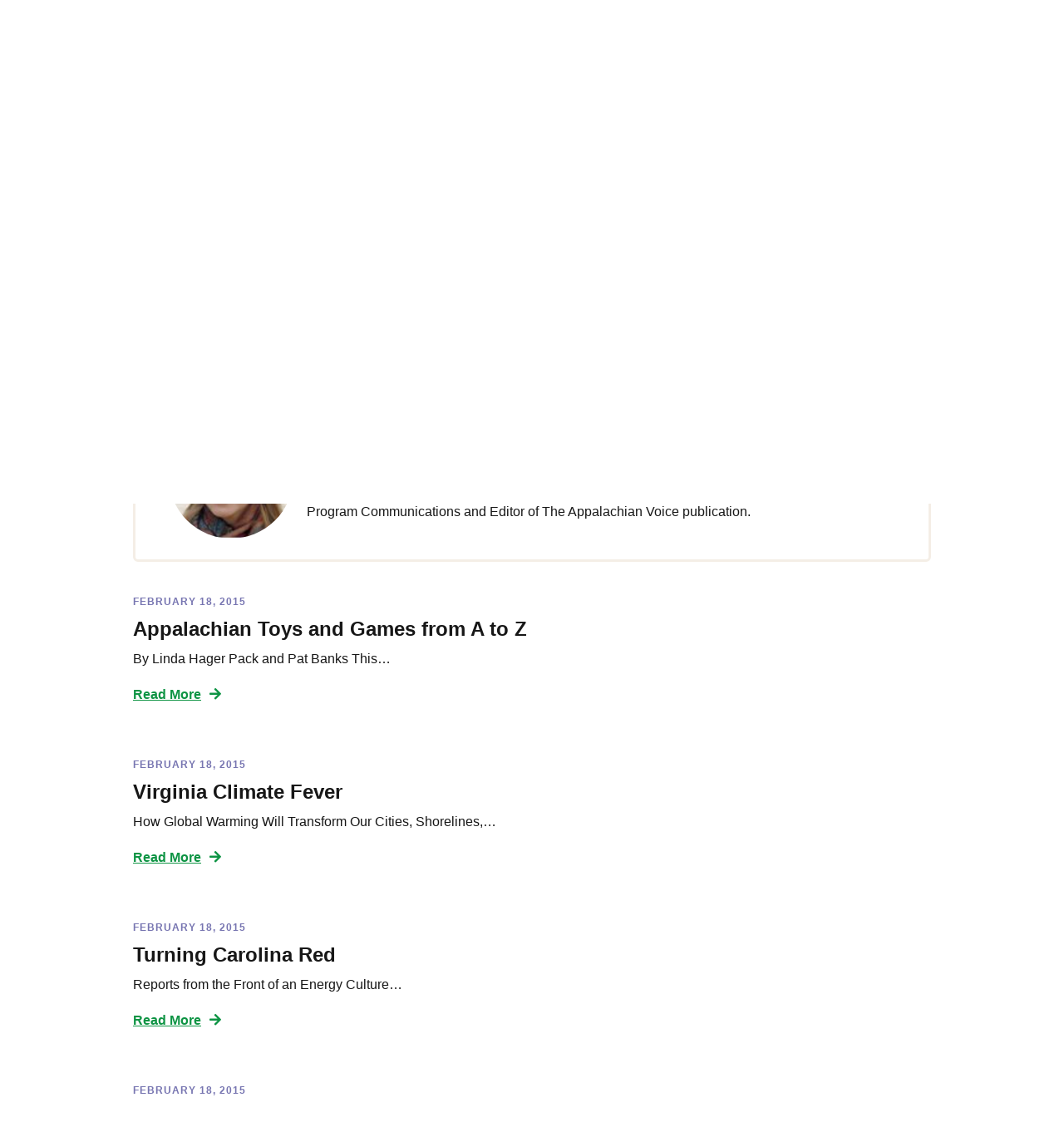

--- FILE ---
content_type: text/css; charset=utf-8
request_url: https://appvoices.org/wp-content/cache/background-css/1/appvoices.org/wp-content/cache/min/1/wp-content/uploads/bb-plugin/cache/e9f38686c35ff5487a6cc5b34724bb2b-layout-bundle.css?ver=1769182341&wpr_t=1769389089
body_size: 19498
content:
.fl-builder-content *,.fl-builder-content *:before,.fl-builder-content *:after{-webkit-box-sizing:border-box;-moz-box-sizing:border-box;box-sizing:border-box}.fl-row:before,.fl-row:after,.fl-row-content:before,.fl-row-content:after,.fl-col-group:before,.fl-col-group:after,.fl-col:before,.fl-col:after,.fl-module:not([data-accepts]):before,.fl-module:not([data-accepts]):after,.fl-module-content:before,.fl-module-content:after{display:table;content:" "}.fl-row:after,.fl-row-content:after,.fl-col-group:after,.fl-col:after,.fl-module:not([data-accepts]):after,.fl-module-content:after{clear:both}.fl-clear{clear:both}.fl-row,.fl-row-content{margin-left:auto;margin-right:auto;min-width:0}.fl-row-content-wrap{position:relative}.fl-builder-mobile .fl-row-bg-photo .fl-row-content-wrap{background-attachment:scroll}.fl-row-bg-video,.fl-row-bg-video .fl-row-content,.fl-row-bg-embed,.fl-row-bg-embed .fl-row-content{position:relative}.fl-row-bg-video .fl-bg-video,.fl-row-bg-embed .fl-bg-embed-code{bottom:0;left:0;overflow:hidden;position:absolute;right:0;top:0}.fl-row-bg-video .fl-bg-video video,.fl-row-bg-embed .fl-bg-embed-code video{bottom:0;left:0;max-width:none;position:absolute;right:0;top:0}.fl-row-bg-video .fl-bg-video video{min-width:100%;min-height:100%;width:auto;height:auto}.fl-row-bg-video .fl-bg-video iframe,.fl-row-bg-embed .fl-bg-embed-code iframe{pointer-events:none;width:100vw;height:56.25vw;max-width:none;min-height:100vh;min-width:177.77vh;position:absolute;top:50%;left:50%;-ms-transform:translate(-50%,-50%);-webkit-transform:translate(-50%,-50%);transform:translate(-50%,-50%)}.fl-bg-video-fallback{background-position:50% 50%;background-repeat:no-repeat;background-size:cover;bottom:0;left:0;position:absolute;right:0;top:0}.fl-row-bg-slideshow,.fl-row-bg-slideshow .fl-row-content{position:relative}.fl-row .fl-bg-slideshow{bottom:0;left:0;overflow:hidden;position:absolute;right:0;top:0;z-index:0}.fl-builder-edit .fl-row .fl-bg-slideshow *{bottom:0;height:auto!important;left:0;position:absolute!important;right:0;top:0}.fl-row-bg-overlay .fl-row-content-wrap:after{border-radius:inherit;content:'';display:block;position:absolute;top:0;right:0;bottom:0;left:0;z-index:0}.fl-row-bg-overlay .fl-row-content{position:relative;z-index:1}.fl-row-default-height .fl-row-content-wrap,.fl-row-custom-height .fl-row-content-wrap{display:-webkit-box;display:-webkit-flex;display:-ms-flexbox;display:flex;min-height:100vh}.fl-row-overlap-top .fl-row-content-wrap{display:-webkit-inline-box;display:-webkit-inline-flex;display:-moz-inline-box;display:-ms-inline-flexbox;display:inline-flex;width:100%}.fl-row-default-height .fl-row-content-wrap,.fl-row-custom-height .fl-row-content-wrap{min-height:0}.fl-row-default-height .fl-row-content,.fl-row-full-height .fl-row-content,.fl-row-custom-height .fl-row-content{-webkit-box-flex:1 1 auto;-moz-box-flex:1 1 auto;-webkit-flex:1 1 auto;-ms-flex:1 1 auto;flex:1 1 auto}.fl-row-default-height .fl-row-full-width.fl-row-content,.fl-row-full-height .fl-row-full-width.fl-row-content,.fl-row-custom-height .fl-row-full-width.fl-row-content{max-width:100%;width:100%}.fl-row-default-height.fl-row-align-center .fl-row-content-wrap,.fl-row-full-height.fl-row-align-center .fl-row-content-wrap,.fl-row-custom-height.fl-row-align-center .fl-row-content-wrap{-webkit-align-items:center;-webkit-box-align:center;-webkit-box-pack:center;-webkit-justify-content:center;-ms-flex-align:center;-ms-flex-pack:center;justify-content:center;align-items:center}.fl-row-default-height.fl-row-align-bottom .fl-row-content-wrap,.fl-row-full-height.fl-row-align-bottom .fl-row-content-wrap,.fl-row-custom-height.fl-row-align-bottom .fl-row-content-wrap{-webkit-align-items:flex-end;-webkit-justify-content:flex-end;-webkit-box-align:end;-webkit-box-pack:end;-ms-flex-align:end;-ms-flex-pack:end;justify-content:flex-end;align-items:flex-end}.fl-col-group-equal-height{display:flex;flex-wrap:wrap;width:100%}.fl-col-group-equal-height.fl-col-group-has-child-loading{flex-wrap:nowrap}.fl-col-group-equal-height .fl-col,.fl-col-group-equal-height .fl-col-content{display:flex;flex:1 1 auto}.fl-col-group-equal-height .fl-col-content{flex-direction:column;flex-shrink:1;min-width:1px;max-width:100%;width:100%}.fl-col-group-equal-height:before,.fl-col-group-equal-height .fl-col:before,.fl-col-group-equal-height .fl-col-content:before,.fl-col-group-equal-height:after,.fl-col-group-equal-height .fl-col:after,.fl-col-group-equal-height .fl-col-content:after{content:none}.fl-col-group-nested.fl-col-group-equal-height.fl-col-group-align-top .fl-col-content,.fl-col-group-equal-height.fl-col-group-align-top .fl-col-content{justify-content:flex-start}.fl-col-group-nested.fl-col-group-equal-height.fl-col-group-align-center .fl-col-content,.fl-col-group-equal-height.fl-col-group-align-center .fl-col-content{justify-content:center}.fl-col-group-nested.fl-col-group-equal-height.fl-col-group-align-bottom .fl-col-content,.fl-col-group-equal-height.fl-col-group-align-bottom .fl-col-content{justify-content:flex-end}.fl-col-group-equal-height.fl-col-group-align-center .fl-col-group{width:100%}.fl-col{float:left;min-height:1px}.fl-col-bg-overlay .fl-col-content{position:relative}.fl-col-bg-overlay .fl-col-content:after{border-radius:inherit;content:'';display:block;position:absolute;top:0;right:0;bottom:0;left:0;z-index:0}.fl-col-bg-overlay .fl-module{position:relative;z-index:2}.single:not(.woocommerce).single-fl-builder-template .fl-content{width:100%}.fl-builder-layer{position:absolute;top:0;left:0;right:0;bottom:0;z-index:0;pointer-events:none;overflow:hidden}.fl-builder-shape-layer{z-index:0}.fl-builder-shape-layer.fl-builder-bottom-edge-layer{z-index:1}.fl-row-bg-overlay .fl-builder-shape-layer{z-index:1}.fl-row-bg-overlay .fl-builder-shape-layer.fl-builder-bottom-edge-layer{z-index:2}.fl-row-has-layers .fl-row-content{z-index:1}.fl-row-bg-overlay .fl-row-content{z-index:2}.fl-builder-layer>*{display:block;position:absolute;top:0;left:0;width:100%}.fl-builder-layer+.fl-row-content{position:relative}.fl-builder-layer .fl-shape{fill:#aaa;stroke:none;stroke-width:0;width:100%}@supports (-webkit-touch-callout:inherit){.fl-row.fl-row-bg-parallax .fl-row-content-wrap,.fl-row.fl-row-bg-fixed .fl-row-content-wrap{background-position:center!important;background-attachment:scroll!important}}@supports (-webkit-touch-callout:none){.fl-row.fl-row-bg-fixed .fl-row-content-wrap{background-position:center!important;background-attachment:scroll!important}}.fl-clearfix:before,.fl-clearfix:after{display:table;content:" "}.fl-clearfix:after{clear:both}.sr-only{position:absolute;width:1px;height:1px;padding:0;overflow:hidden;clip:rect(0,0,0,0);white-space:nowrap;border:0}.fl-builder-content a.fl-button,.fl-builder-content a.fl-button:visited{border-radius:4px;-moz-border-radius:4px;-webkit-border-radius:4px;display:inline-block;font-size:16px;font-weight:400;line-height:18px;padding:12px 24px;text-decoration:none;text-shadow:none}.fl-builder-content .fl-button:hover{text-decoration:none}.fl-builder-content .fl-button:active{position:relative;top:1px}.fl-builder-content .fl-button-width-full .fl-button{display:block;text-align:center}.fl-builder-content .fl-button-width-custom .fl-button{display:inline-block;text-align:center;max-width:100%}.fl-builder-content .fl-button-left{text-align:left}.fl-builder-content .fl-button-center{text-align:center}.fl-builder-content .fl-button-right{text-align:right}.fl-builder-content .fl-button i{font-size:1.3em;height:auto;margin-right:8px;vertical-align:middle;width:auto}.fl-builder-content .fl-button i.fl-button-icon-after{margin-left:8px;margin-right:0}.fl-builder-content .fl-button-has-icon .fl-button-text{vertical-align:middle}.fl-icon-wrap{display:inline-block}.fl-icon{display:table-cell;vertical-align:middle}.fl-icon a{text-decoration:none}.fl-icon i{float:right;height:auto;width:auto}.fl-icon i:before{border:none!important;height:auto;width:auto}.fl-icon-text{display:table-cell;text-align:left;padding-left:15px;vertical-align:middle}.fl-icon-text-empty{display:none}.fl-icon-text *:last-child{margin:0!important;padding:0!important}.fl-icon-text a{text-decoration:none}.fl-icon-text span{display:block}.fl-icon-text span.mce-edit-focus{min-width:1px}.fl-module img{max-width:100%}.fl-photo{line-height:0;position:relative}.fl-photo-align-left{text-align:left}.fl-photo-align-center{text-align:center}.fl-photo-align-right{text-align:right}.fl-photo-content{display:inline-block;line-height:0;position:relative;max-width:100%}.fl-photo-img-svg{width:100%}.fl-photo-content img{display:inline;height:auto;max-width:100%}.fl-photo-crop-circle img{-webkit-border-radius:100%;-moz-border-radius:100%;border-radius:100%}.fl-photo-caption{font-size:13px;line-height:18px;overflow:hidden;text-overflow:ellipsis}.fl-photo-caption-below{padding-bottom:20px;padding-top:10px}.fl-photo-caption-hover{background:rgba(0,0,0,.7);bottom:0;color:#fff;left:0;opacity:0;filter:alpha(opacity=0);padding:10px 15px;position:absolute;right:0;-webkit-transition:opacity 0.3s ease-in;-moz-transition:opacity 0.3s ease-in;transition:opacity 0.3s ease-in}.fl-photo-content:hover .fl-photo-caption-hover{opacity:100;filter:alpha(opacity=100)}.fl-builder-pagination,.fl-builder-pagination-load-more{padding:40px 0}.fl-builder-pagination ul.page-numbers{list-style:none;margin:0;padding:0;text-align:center}.fl-builder-pagination li{display:inline-block;list-style:none;margin:0;padding:0}.fl-builder-pagination li a.page-numbers,.fl-builder-pagination li span.page-numbers{border:1px solid #e6e6e6;display:inline-block;padding:5px 10px;margin:0 0 5px}.fl-builder-pagination li a.page-numbers:hover,.fl-builder-pagination li span.current{background:#f5f5f5;text-decoration:none}.fl-slideshow,.fl-slideshow *{-webkit-box-sizing:content-box;-moz-box-sizing:content-box;box-sizing:content-box}.fl-slideshow .fl-slideshow-image img{max-width:none!important}.fl-slideshow-social{line-height:0!important}.fl-slideshow-social *{margin:0!important}.fl-builder-content .bx-wrapper .bx-viewport{background:transparent;border:none;box-shadow:none;-moz-box-shadow:none;-webkit-box-shadow:none;left:0}.mfp-wrap button.mfp-arrow,.mfp-wrap button.mfp-arrow:active,.mfp-wrap button.mfp-arrow:hover,.mfp-wrap button.mfp-arrow:focus{background:transparent!important;border:none!important;outline:none;position:absolute;top:50%;box-shadow:none!important;-moz-box-shadow:none!important;-webkit-box-shadow:none!important}.mfp-wrap .mfp-close,.mfp-wrap .mfp-close:active,.mfp-wrap .mfp-close:hover,.mfp-wrap .mfp-close:focus{background:transparent!important;border:none!important;outline:none;position:absolute;top:0;box-shadow:none!important;-moz-box-shadow:none!important;-webkit-box-shadow:none!important}.admin-bar .mfp-wrap .mfp-close,.admin-bar .mfp-wrap .mfp-close:active,.admin-bar .mfp-wrap .mfp-close:hover,.admin-bar .mfp-wrap .mfp-close:focus{top:32px!important}img.mfp-img{padding:0}.mfp-counter{display:none}.mfp-wrap .mfp-preloader.fa{font-size:30px}.fl-form-field{margin-bottom:15px}.fl-form-field input.fl-form-error{border-color:#DD6420}.fl-form-error-message{clear:both;color:#DD6420;display:none;padding-top:8px;font-size:12px;font-weight:lighter}.fl-form-button-disabled{opacity:.5}.fl-animation{opacity:0}body.fl-no-js .fl-animation{opacity:1}.fl-builder-preview .fl-animation,.fl-builder-edit .fl-animation,.fl-animated{opacity:1}.fl-animated{animation-fill-mode:both;-webkit-animation-fill-mode:both}.fl-button.fl-button-icon-animation i{width:0!important;opacity:0;-ms-filter:"alpha(opacity=0)";transition:all 0.2s ease-out;-webkit-transition:all 0.2s ease-out}.fl-button.fl-button-icon-animation:hover i{opacity:1! important;-ms-filter:"alpha(opacity=100)"}.fl-button.fl-button-icon-animation i.fl-button-icon-after{margin-left:0px!important}.fl-button.fl-button-icon-animation:hover i.fl-button-icon-after{margin-left:10px!important}.fl-button.fl-button-icon-animation i.fl-button-icon-before{margin-right:0!important}.fl-button.fl-button-icon-animation:hover i.fl-button-icon-before{margin-right:20px!important;margin-left:-10px}@media (max-width:992px){.fl-col-group.fl-col-group-medium-reversed{display:-webkit-flex;display:flex;-webkit-flex-wrap:wrap-reverse;flex-wrap:wrap-reverse;flex-direction:row-reverse}}@media (max-width:768px){.fl-row-content-wrap{background-attachment:scroll!important}.fl-row-bg-parallax .fl-row-content-wrap{background-attachment:scroll!important;background-position:center center!important}.fl-col-group.fl-col-group-equal-height{display:block}.fl-col-group.fl-col-group-equal-height.fl-col-group-custom-width{display:-webkit-box;display:-webkit-flex;display:flex}.fl-col-group.fl-col-group-responsive-reversed{display:-webkit-flex;display:flex;-webkit-flex-wrap:wrap-reverse;flex-wrap:wrap-reverse;flex-direction:row-reverse}.fl-col-group.fl-col-group-responsive-reversed .fl-col:not(.fl-col-small-custom-width){flex-basis:100%;width:100%!important}.fl-col-group.fl-col-group-medium-reversed:not(.fl-col-group-responsive-reversed){display:unset;display:unset;-webkit-flex-wrap:unset;flex-wrap:unset;flex-direction:unset}.fl-col{clear:both;float:none;margin-left:auto;margin-right:auto;width:auto!important}.fl-col-small:not(.fl-col-small-full-width){max-width:400px}.fl-block-col-resize{display:none}.fl-row[data-node] .fl-row-content-wrap{margin:0;padding-left:0;padding-right:0}.fl-row[data-node] .fl-bg-video,.fl-row[data-node] .fl-bg-slideshow{left:0;right:0}.fl-col[data-node] .fl-col-content{margin:0;padding-left:0;padding-right:0}}@media (min-width:1201px){html .fl-visible-large:not(.fl-visible-desktop),html .fl-visible-medium:not(.fl-visible-desktop),html .fl-visible-mobile:not(.fl-visible-desktop){display:none}}@media (min-width:993px) and (max-width:1200px){html .fl-visible-desktop:not(.fl-visible-large),html .fl-visible-medium:not(.fl-visible-large),html .fl-visible-mobile:not(.fl-visible-large){display:none}}@media (min-width:769px) and (max-width:992px){html .fl-visible-desktop:not(.fl-visible-medium),html .fl-visible-large:not(.fl-visible-medium),html .fl-visible-mobile:not(.fl-visible-medium){display:none}}@media (max-width:768px){html .fl-visible-desktop:not(.fl-visible-mobile),html .fl-visible-large:not(.fl-visible-mobile),html .fl-visible-medium:not(.fl-visible-mobile){display:none}}.fl-col-content{display:flex;flex-direction:column}.fl-row-fixed-width{max-width:1100px}.fl-row-content-wrap{margin-top:0;margin-right:0;margin-bottom:0;margin-left:0;padding-top:20px;padding-right:20px;padding-bottom:20px;padding-left:20px}.fl-module-content,.fl-module:where(.fl-module:not(:has(>.fl-module-content))){margin-top:20px;margin-right:20px;margin-bottom:20px;margin-left:20px}.fl-node-7g0cd9itrsah>.fl-row-content-wrap{background-color:#fff;border-top-width:1px;border-right-width:0;border-bottom-width:1px;border-left-width:0}.fl-node-7g0cd9itrsah>.fl-row-content-wrap{margin-top:0;margin-right:0;margin-bottom:0;margin-left:0}@media (max-width:992px){.fl-node-7g0cd9itrsah.fl-row>.fl-row-content-wrap{margin-top:0;margin-right:0;margin-bottom:0;margin-left:0}}@media (max-width:768px){.fl-node-7g0cd9itrsah.fl-row>.fl-row-content-wrap{margin-top:0;margin-right:0;margin-bottom:0;margin-left:0}}.fl-node-7g0cd9itrsah>.fl-row-content-wrap{padding-top:0;padding-right:0;padding-bottom:0;padding-left:0}@media (max-width:1200px){.fl-node-7g0cd9itrsah.fl-row>.fl-row-content-wrap{padding-top:0;padding-right:0;padding-bottom:0;padding-left:0}}@media (max-width:992px){.fl-node-7g0cd9itrsah.fl-row>.fl-row-content-wrap{padding-top:0;padding-right:0;padding-bottom:0;padding-left:0}}@media (max-width:768px){.fl-node-7g0cd9itrsah.fl-row>.fl-row-content-wrap{padding-top:0;padding-right:0;padding-bottom:0;padding-left:0}}.fl-node-4fl7r39vqdas>.fl-row-content-wrap{background-color:#2A388F}.fl-node-6jx3s8odlak1{width:50%}.fl-node-6jx3s8odlak1>.fl-col-content{border-top-width:1px;border-right-width:1px;border-bottom-width:1px;border-left-width:1px}@media(max-width:768px){.fl-builder-content .fl-node-6jx3s8odlak1{width:60%!important;max-width:none;clear:none;float:left}}.fl-node-6jx3s8odlak1>.fl-col-content{padding-right:25px;padding-left:25px}@media (max-width:1200px){.fl-node-6jx3s8odlak1.fl-col>.fl-col-content{padding-right:10px;padding-left:10px}}@media (max-width:992px){.fl-node-6jx3s8odlak1.fl-col>.fl-col-content{padding-right:0;padding-left:0}}.fl-node-v2nwqk6tz1p8{width:100%}.fl-node-v2nwqk6tz1p8>.fl-col-content{background-color:#2a388f}.fl-node-v2nwqk6tz1p8>.fl-col-content{padding-right:40px;padding-bottom:2px;padding-left:40px}@media (max-width:1200px){.fl-node-v2nwqk6tz1p8.fl-col>.fl-col-content{padding-right:20px;padding-left:20px}}@media (max-width:992px){.fl-node-v2nwqk6tz1p8.fl-col>.fl-col-content{padding-right:0;padding-bottom:0;padding-left:0}}.fl-node-s6btijw12hec{width:100%}.fl-node-27hp1cktz9lb{width:100%}.fl-node-27hp1cktz9lb>.fl-col-content{background-image:var(--wpr-bg-91ca1502-0bd9-4f54-b010-b803678e5807);background-repeat:no-repeat;background-position:0% 100%;background-attachment:scroll;background-size:contain}@media(max-width:1200px){.fl-builder-content .fl-node-27hp1cktz9lb{width:100%!important;max-width:none;-webkit-box-flex:0 1 auto;-moz-box-flex:0 1 auto;-webkit-flex:0 1 auto;-ms-flex:0 1 auto;flex:0 1 auto}}@media(max-width:992px){.fl-builder-content .fl-node-27hp1cktz9lb{width:100%!important;max-width:none;-webkit-box-flex:0 1 auto;-moz-box-flex:0 1 auto;-webkit-flex:0 1 auto;-ms-flex:0 1 auto;flex:0 1 auto}}@media(max-width:768px){.fl-builder-content .fl-node-27hp1cktz9lb{width:100%!important;max-width:none;clear:none;float:left}}.fl-node-27hp1cktz9lb>.fl-col-content{margin-top:0;margin-right:0;margin-bottom:-2px;margin-left:0}@media (max-width:768px){.fl-node-27hp1cktz9lb.fl-col>.fl-col-content{margin-right:0;margin-bottom:-2px;margin-left:0}}.fl-node-27hp1cktz9lb>.fl-col-content{padding-top:20px;padding-right:0;padding-bottom:0;padding-left:0}.fl-node-nmv5yt3x8z4p{width:50%}.fl-node-nmv5yt3x8z4p>.fl-col-content{border-top-width:1px;border-right-width:1px;border-bottom-width:1px;border-left-width:1px}@media(max-width:768px){.fl-builder-content .fl-node-nmv5yt3x8z4p{width:40%!important;max-width:none;clear:none;float:left}}.fl-node-nmv5yt3x8z4p>.fl-col-content{padding-right:20px}@media (max-width:992px){.fl-node-nmv5yt3x8z4p.fl-col>.fl-col-content{padding-right:0}}img.mfp-img{padding-bottom:40px!important}.fl-builder-edit .fl-fill-container img{transition:object-position .5s}.fl-fill-container :is(.fl-module-content,.fl-photo,.fl-photo-content,img){height:100%!important;width:100%!important}@media (max-width:768px){.fl-photo-content,.fl-photo-img{max-width:100%}}.fl-node-s90y83f7u62w,.fl-node-s90y83f7u62w .fl-photo{text-align:left}.fl-node-s90y83f7u62w .fl-photo-content,.fl-node-s90y83f7u62w .fl-photo-img{width:250px}.fl-node-s90y83f7u62w>.fl-module-content{margin-top:10px;margin-bottom:60px}@media (max-width:1200px){.fl-node-s90y83f7u62w.fl-module>.fl-module-content{margin-bottom:40px}}@media (max-width:992px){.fl-node-s90y83f7u62w.fl-module>.fl-module-content{margin-bottom:30px}}@media (max-width:768px){.fl-node-s90y83f7u62w>.fl-module-content{margin-bottom:20px}}.bb-box-input.input-small{width:46px!important}.pp-dual-button-content .pp-dual-button{text-align:center}.fl-module .pp-dual-button-content .pp-dual-button a.pp-button{overflow:hidden}.fl-module .pp-dual-button-content .pp-dual-button-1 .pp-button{display:inline-block;vertical-align:middle;-webkit-transform:translateZ(0);transform:translateZ(0);-webkit-backface-visibility:hidden;backface-visibility:hidden;-moz-osx-font-smoothing:grayscale;position:relative}.fl-module .pp-dual-button-content .pp-dual-button-1 .pp-button:before{position:absolute;z-index:-1;top:0;left:0;right:0;bottom:0;-webkit-transition-property:transform;-moz-transition-property:transform;-o-transition-property:transform;-ms-transition-property:transform;transition-property:transform;-webkit-transition-timing-function:ease-out;-moz-transition-timing-function:ease-out;-o-transition-timing-function:ease-out;-ms-transition-timing-function:ease-out;transition-timing-function:ease-out}.fl-module .pp-dual-button-content .pp-dual-button-2 .pp-button{display:inline-block;vertical-align:middle;-webkit-transform:translateZ(0);transform:translateZ(0);-webkit-backface-visibility:hidden;backface-visibility:hidden;-moz-osx-font-smoothing:grayscale;position:relative}.fl-module .pp-dual-button-content .pp-dual-button-2 .pp-button:before{position:absolute;z-index:-1;top:0;left:0;right:0;bottom:0;-webkit-transition-property:transform;-moz-transition-property:transform;-o-transition-property:transform;-ms-transition-property:transform;transition-property:transform;-webkit-transition-timing-function:ease-out;-moz-transition-timing-function:ease-out;-o-transition-timing-function:ease-out;-ms-transition-timing-function:ease-out;transition-timing-function:ease-out}.fl-module .pp-dual-button-content .pp-divider{display:table;position:absolute;top:50%;right:0;-webkit-transform:translate(50%,-50%);-moz-transform:translate(50%,-50%);-o-transform:translate(50%,-50%);-ms-transform:translate(50%,-50%);transform:translate(50%,-50%);line-height:0;text-align:center;-webkit-box-sizing:content-box;-moz-box-sizing:content-box;box-sizing:content-box;text-align:center;transition:border-color ease 500ms,background ease 500ms,color ease 500ms;z-index:12}.fl-module.pp-dual-button-content .pp-divider-inner{display:table-cell;line-height:1;text-align:center;vertical-align:middle}.fl-module .pp-dual-button-content .pp-custom-icon{display:inline-block;max-width:100%;width:1em}.fl-module .pp-dual-button-content .pp-font-icon.dashicons,.fl-module .pp-dual-button-content .pp-font-icon.dashicons-before:before{font-size:inherit;height:auto;line-height:inherit;width:auto}.pp-dual-button-content .pp-dual-button{float:left;position:relative}.pp-button>span{height:auto;vertical-align:middle}.pp-dual-button-content .pp-button-effect-fade .pp-button{transition:background-color,color}.pp-dual-button-content .pp-button-effect-sweep_right .pp-button:before{content:"";-webkit-transform:scaleX(0);-moz-transform:scaleX(0);-o-transform:scaleX(0);-ms-transform:scaleX(0);transform:scaleX(0);-webkit-transform-origin:0 50%;-moz-transform-origin:0 50%;-o-transform-origin:0 50%;-ms-transform-origin:0 50%;transform-origin:0 50%}.pp-dual-button-content .pp-button-effect-sweep_right .pp-button:hover:before{-webkit-transform:scaleX(1);-moz-transform:scaleX(1);-o-transform:scaleX(1);-ms-transform:scaleX(1);transform:scaleX(1)}.pp-dual-button-content .pp-button-effect-sweep_left .pp-button:before{content:"";-webkit-transform:scaleX(0);-moz-transform:scaleX(0);-o-transform:scaleX(0);-ms-transform:scaleX(0);transform:scaleX(0);-webkit-transform-origin:100% 50%;-moz-transform-origin:100% 50%;-o-transform-origin:100% 50%;-ms-transform-origin:100% 50%;transform-origin:100% 50%}.pp-dual-button-content .pp-button-effect-sweep_left .pp-button:hover:before{-webkit-transform:scaleX(1);-moz-transform:scaleX(1);-o-transform:scaleX(1);-ms-transform:scaleX(1);transform:scaleX(1)}.pp-dual-button-content .pp-button-effect-sweep_bottom .pp-button:before{content:"";-webkit-transform:scaleY(0);-moz-transform:scaleY(0);-o-transform:scaleY(0);-ms-transform:scaleY(0);transform:scaleY(0);-webkit-transform-origin:50% 0;-moz-transform-origin:50% 0;-o-transform-origin:50% 0;-ms-transform-origin:50% 0;transform-origin:50% 0}.pp-dual-button-content .pp-button-effect-sweep_bottom .pp-button:hover:before{-webkit-transform:scaleY(1);-moz-transform:scaleY(1);-o-transform:scaleY(1);-ms-transform:scaleY(1);transform:scaleY(1)}.pp-dual-button-content .pp-button-effect-sweep_top .pp-button:before{content:"";-webkit-transform:scaleY(0);-moz-transform:scaleY(0);-o-transform:scaleY(0);-ms-transform:scaleY(0);transform:scaleY(0);-webkit-transform-origin:50% 100%;-moz-transform-origin:50% 100%;-o-transform-origin:50% 100%;-ms-transform-origin:50% 100%;transform-origin:50% 100%}.pp-dual-button-content .pp-button-effect-sweep_top .pp-button:hover:before{-webkit-transform:scaleY(1);-moz-transform:scaleY(1);-o-transform:scaleY(1);-ms-transform:scaleY(1);transform:scaleY(1)}.pp-dual-button-content .pp-button-effect-bounce_right .pp-button:before{content:"";-webkit-transform:scaleX(0);-moz-transform:scaleX(0);-o-transform:scaleX(0);-ms-transform:scaleX(0);transform:scaleX(0);-webkit-transform-origin:0 50%;-moz-transform-origin:0 50%;-o-transform-origin:0 50%;-ms-transform-origin:0 50%;transform-origin:0 50%}.pp-dual-button-content .pp-button-effect-bounce_right .pp-button:hover:before{-webkit-transform:scaleX(1);-moz-transform:scaleX(1);-o-transform:scaleX(1);-ms-transform:scaleX(1);transform:scaleX(1);transition-timing-function:cubic-bezier(.52,1.64,.37,.66)}.pp-dual-button-content .pp-button-effect-bounce_left .pp-button:before{content:"";-webkit-transform:scaleX(0);-moz-transform:scaleX(0);-o-transform:scaleX(0);-ms-transform:scaleX(0);transform:scaleX(0);-webkit-transform-origin:100% 50%;-moz-transform-origin:100% 50%;-o-transform-origin:100% 50%;-ms-transform-origin:100% 50%;transform-origin:100% 50%}.pp-dual-button-content .pp-button-effect-bounce_left .pp-button:hover:before{-webkit-transform:scaleX(1);-moz-transform:scaleX(1);-o-transform:scaleX(1);-ms-transform:scaleX(1);transform:scaleX(1);transition-timing-function:cubic-bezier(.52,1.64,.37,.66)}.pp-dual-button-content .pp-button-effect-bounce_bottom .pp-button:before{content:"";-webkit-transform:scaleY(0);-moz-transform:scaleY(0);-o-transform:scaleY(0);-ms-transform:scaleY(0);transform:scaleY(0);-webkit-transform-origin:50% 0;-moz-transform-origin:50% 0;-o-transform-origin:50% 0;-ms-transform-origin:50% 0;transform-origin:50% 0}.pp-dual-button-content .pp-button-effect-bounce_bottom .pp-button:hover:before{-webkit-transform:scaleY(1);-moz-transform:scaleY(1);-o-transform:scaleY(1);-ms-transform:scaleY(1);transform:scaleY(1);transition-timing-function:cubic-bezier(.52,1.64,.37,.66)}.pp-dual-button-content .pp-button-effect-bounce_top .pp-button:before{content:"";-webkit-transform:scaleY(0);-moz-transform:scaleY(0);-o-transform:scaleY(0);-ms-transform:scaleY(0);transform:scaleY(0);-webkit-transform-origin:50% 100%;-moz-transform-origin:50% 100%;-o-transform-origin:50% 100%;-ms-transform-origin:50% 100%;transform-origin:50% 100%}.pp-dual-button-content .pp-button-effect-bounce_top .pp-button:hover:before{-webkit-transform:scaleY(1);-moz-transform:scaleY(1);-o-transform:scaleY(1);-ms-transform:scaleY(1);transform:scaleY(1);transition-timing-function:cubic-bezier(.52,1.64,.37,.66)}.pp-dual-button-content .pp-button-effect-radial_out .pp-button{overflow:hidden}.pp-dual-button-content .pp-button-effect-radial_out .pp-button:before{content:"";border-radius:100%;-webkit-transform:scale(0);-moz-transform:scale(0);-o-transform:scale(0);-ms-transform:scale(0);transform:scale(0)}.pp-dual-button-content .pp-button-effect-radial_out .pp-button:hover:before{-webkit-transform:scale(2);-moz-transform:scale(2);-o-transform:scale(2);-ms-transform:scale(2);transform:scale(2)}.pp-dual-button-content .pp-button-effect-radial_in .pp-button{overflow:hidden}.pp-dual-button-content .pp-button-effect-radial_in .pp-button:before{content:"";border-radius:100%;-webkit-transform:scale(2);-moz-transform:scale(2);-o-transform:scale(2);-ms-transform:scale(2);transform:scale(2)}.pp-dual-button-content .pp-button-effect-radial_in .pp-button:hover:before{-webkit-transform:scale(0);-moz-transform:scale(0);-o-transform:scale(0);-ms-transform:scale(0);transform:scale(0)}.pp-dual-button-content .pp-button-effect-rectangle_out .pp-button{overflow:hidden}.pp-dual-button-content .pp-button-effect-rectangle_out .pp-button:before{content:"";-webkit-transform:scale(0);-moz-transform:scale(0);-o-transform:scale(0);-ms-transform:scale(0);transform:scale(0)}.pp-dual-button-content .pp-button-effect-rectangle_out .pp-button:hover:before{-webkit-transform:scale(1);-moz-transform:scale(1);-o-transform:scale(1);-ms-transform:scale(1);transform:scale(1)}.pp-dual-button-content .pp-button-effect-rectangle_in .pp-button{overflow:hidden}.pp-dual-button-content .pp-button-effect-rectangle_in .pp-button:before{content:"";-webkit-transform:scale(1);-moz-transform:scale(1);-o-transform:scale(1);-ms-transform:scale(1);transform:scale(1)}.pp-dual-button-content .pp-button-effect-rectangle_in .pp-button:hover:before{-webkit-transform:scale(0);-moz-transform:scale(0);-o-transform:scale(0);-ms-transform:scale(0);transform:scale(0)}.pp-dual-button-content .pp-button-effect-shutter_in_horizontal .pp-button{overflow:hidden}.pp-dual-button-content .pp-button-effect-shutter_in_horizontal .pp-button:before{content:"";-webkit-transform:scaleX(1);-moz-transform:scaleX(1);-o-transform:scaleX(1);-ms-transform:scaleX(1);transform:scaleX(1);-webkit-transform-origin:50%;-moz-transform-origin:50%;-o-transform-origin:50%;-ms-transform-origin:50%;transform-origin:50%}.pp-dual-button-content .pp-button-effect-shutter_in_horizontal .pp-button:hover:before{-webkit-transform:scaleX(0);-moz-transform:scaleX(0);-o-transform:scaleX(0);-ms-transform:scaleX(0);transform:scaleX(0)}.pp-dual-button-content .pp-button-effect-shutter_out_horizontal .pp-button{overflow:hidden}.pp-dual-button-content .pp-button-effect-shutter_out_horizontal .pp-button:before{content:"";-webkit-transform:scaleX(0);-moz-transform:scaleX(0);-o-transform:scaleX(0);-ms-transform:scaleX(0);transform:scaleX(0);-webkit-transform-origin:50%;-moz-transform-origin:50%;-o-transform-origin:50%;-ms-transform-origin:50%;transform-origin:50%}.pp-dual-button-content .pp-button-effect-shutter_out_horizontal .pp-button:hover:before{-webkit-transform:scaleX(1);-moz-transform:scaleX(1);-o-transform:scaleX(1);-ms-transform:scaleX(1);transform:scaleX(1)}.pp-dual-button-content .pp-button-effect-shutter_in_vertical .pp-button{overflow:hidden}.pp-dual-button-content .pp-button-effect-shutter_in_vertical .pp-button:before{content:"";-webkit-transform:scaleY(1);-moz-transform:scaleY(1);-o-transform:scaleY(1);-ms-transform:scaleY(1);transform:scaleY(1);-webkit-transform-origin:50%;-moz-transform-origin:50%;-o-transform-origin:50%;-ms-transform-origin:50%;transform-origin:50%}.pp-dual-button-content .pp-button-effect-shutter_in_vertical .pp-button:hover:before{-webkit-transform:scaleY(0);-moz-transform:scaleY(0);-o-transform:scaleY(0);-ms-transform:scaleY(0);transform:scaleY(0)}.pp-dual-button-content .pp-button-effect-shutter_out_vertical .pp-button{overflow:hidden}.pp-dual-button-content .pp-button-effect-shutter_out_vertical .pp-button:before{content:"";-webkit-transform:scaleY(0);-moz-transform:scaleY(0);-o-transform:scaleY(0);-ms-transform:scaleY(0);transform:scaleY(0);-webkit-transform-origin:50%;-moz-transform-origin:50%;-o-transform-origin:50%;-ms-transform-origin:50%;transform-origin:50%}.pp-dual-button-content .pp-button-effect-shutter_out_vertical .pp-button:hover:before{-webkit-transform:scaleY(1);-moz-transform:scaleY(1);-o-transform:scaleY(1);-ms-transform:scaleY(1);transform:scaleY(1)}.pp-dual-button-content .pp-button-effect-shutter_out_diagonal .pp-button{overflow:hidden}.pp-dual-button-content .pp-button-effect-shutter_out_diagonal .pp-button:after{content:"";position:absolute;left:50%;top:50%;-webkit-transform:translateX(-50%) translateY(-50%) rotate(45deg) translateZ(0);-moz-transform:translateX(-50%) translateY(-50%) rotate(45deg) translateZ(0);-o-transform:translateX(-50%) translateY(-50%) rotate(45deg) translateZ(0);-ms-transform:translateX(-50%) translateY(-50%) rotate(45deg) translateZ(0);transform:translateX(-50%) translateY(-50%) rotate(45deg) translateZ(0);height:0;width:0;z-index:-1}.pp-dual-button-content .pp-button-effect-shutter_out_diagonal .pp-button:hover:after{height:4000%;width:100%}.pp-dual-button-content .pp-button-effect-shutter_in_diagonal .pp-button{overflow:hidden}.pp-dual-button-content .pp-button-effect-shutter_in_diagonal .pp-button:after{content:"";position:absolute;left:50%;top:50%;-webkit-transform:translateX(-50%) translateY(-50%) rotate(45deg) translateZ(0);-moz-transform:translateX(-50%) translateY(-50%) rotate(45deg) translateZ(0);-o-transform:translateX(-50%) translateY(-50%) rotate(45deg) translateZ(0);-ms-transform:translateX(-50%) translateY(-50%) rotate(45deg) translateZ(0);transform:translateX(-50%) translateY(-50%) rotate(45deg) translateZ(0);height:4000%;width:100%;z-index:-1}.pp-dual-button-content .pp-button-effect-shutter_in_diagonal .pp-button:hover:after{height:4000%;width:0}.fl-node-v23kbs7a5m9q .pp-dual-button-inner{display:inline-flex;flex-wrap:wrap;justify-content:flex-end}.fl-node-v23kbs7a5m9q .pp-dual-button-content a.pp-button{border-style:none;border-radius:99px;text-decoration:none;box-shadow:none;display:block}.fl-node-v23kbs7a5m9q .pp-dual-button-content .pp-dual-button-1 a.pp-button{background-color:#0E9444;color:#fff;border-color:#333;position:relative;vertical-align:middle}.fl-node-v23kbs7a5m9q .pp-dual-button-content .pp-dual-button-1 a.pp-button:hover{background-color:#0089ff;border-color:#c6c6c6}.fl-node-v23kbs7a5m9q .pp-dual-button-content .pp-dual-button-2 a.pp-button{background-color:#0e9444;color:#fff;border-color:#333}.fl-node-v23kbs7a5m9q .pp-dual-button-content .pp-dual-button-2 a.pp-button:hover{background-color:#0089ff;border-color:#c6c6c6}.fl-node-v23kbs7a5m9q .pp-dual-button-content a.pp-button .pp-font-icon{margin-left:5px}.fl-node-v23kbs7a5m9q .pp-dual-button-content .pp-dual-button-1 .pp-font-icon{font-size:20px;color:#fff}.fl-node-v23kbs7a5m9q .pp-dual-button-content .pp-dual-button-1 .custom_icon{width:20px}.fl-node-v23kbs7a5m9q .pp-dual-button-content .pp-dual-button-2 .pp-font-icon{font-size:20px;color:#fff}.fl-node-v23kbs7a5m9q .pp-dual-button-content .pp-dual-button-2 .custom_icon{width:20px}.fl-node-v23kbs7a5m9q .pp-dual-button-1 .pp-custom-icon{width:20px}.fl-node-v23kbs7a5m9q .pp-dual-button-2 .pp-custom-icon{width:20px}.fl-node-v23kbs7a5m9q .pp-dual-button-content .pp-dual-button-1 .pp-button,.fl-node-v23kbs7a5m9q .pp-dual-button-content .pp-dual-button-1 .pp-button:before{transition-duration:200ms}.fl-node-v23kbs7a5m9q .pp-dual-button-content .pp-dual-button-2 .pp-button,.fl-node-v23kbs7a5m9q .pp-dual-button-content .pp-dual-button-2 .pp-button:before{transition-duration:200ms}.fl-node-v23kbs7a5m9q .pp-dual-button-content .pp-dual-button-1.pp-button-effect-sweep_right .pp-button:before,.fl-node-v23kbs7a5m9q .pp-dual-button-content .pp-dual-button-1.pp-button-effect-sweep_left .pp-button:before,.fl-node-v23kbs7a5m9q .pp-dual-button-content .pp-dual-button-1.pp-button-effect-sweep_bottom .pp-button:before,.fl-node-v23kbs7a5m9q .pp-dual-button-content .pp-dual-button-1.pp-button-effect-sweep_top .pp-button:before,.fl-node-v23kbs7a5m9q .pp-dual-button-content .pp-dual-button-1.pp-button-effect-bounce_right .pp-button:before,.fl-node-v23kbs7a5m9q .pp-dual-button-content .pp-dual-button-1.pp-button-effect-bounce_left .pp-button:before,.fl-node-v23kbs7a5m9q .pp-dual-button-content .pp-dual-button-1.pp-button-effect-bounce_bottom .pp-button:before,.fl-node-v23kbs7a5m9q .pp-dual-button-content .pp-dual-button-1.pp-button-effect-bounce_top .pp-button:before,.fl-node-v23kbs7a5m9q .pp-dual-button-content .pp-dual-button-1.pp-button-effect-radial_out .pp-button:before,.fl-node-v23kbs7a5m9q .pp-dual-button-content .pp-dual-button-1.pp-button-effect-radial_in .pp-button:before,.fl-node-v23kbs7a5m9q .pp-dual-button-content .pp-dual-button-1.pp-button-effect-rectangle_out .pp-button:before,.fl-node-v23kbs7a5m9q .pp-dual-button-content .pp-dual-button-1.pp-button-effect-rectangle_in .pp-button:before,.fl-node-v23kbs7a5m9q .pp-dual-button-content .pp-dual-button-1.pp-button-effect-shutter_in_horizontal .pp-button:before,.fl-node-v23kbs7a5m9q .pp-dual-button-content .pp-dual-button-1.pp-button-effect-shutter_out_horizontal .pp-button:before,.fl-node-v23kbs7a5m9q .pp-dual-button-content .pp-dual-button-1.pp-button-effect-shutter_in_vertical .pp-button:before,.fl-node-v23kbs7a5m9q .pp-dual-button-content .pp-dual-button-1.pp-button-effect-shutter_out_vertical .pp-button:before{background:#0089ff;color:;border-color:#c6c6c6}.fl-node-v23kbs7a5m9q .pp-dual-button-content .pp-dual-button-2.pp-button-effect-sweep_right .pp-button:before,.fl-node-v23kbs7a5m9q .pp-dual-button-content .pp-dual-button-2.pp-button-effect-sweep_left .pp-button:before,.fl-node-v23kbs7a5m9q .pp-dual-button-content .pp-dual-button-2.pp-button-effect-sweep_bottom .pp-button:before,.fl-node-v23kbs7a5m9q .pp-dual-button-content .pp-dual-button-2.pp-button-effect-sweep_top .pp-button:before,.fl-node-v23kbs7a5m9q .pp-dual-button-content .pp-dual-button-2.pp-button-effect-bounce_right .pp-button:before,.fl-node-v23kbs7a5m9q .pp-dual-button-content .pp-dual-button-2.pp-button-effect-bounce_left .pp-button:before,.fl-node-v23kbs7a5m9q .pp-dual-button-content .pp-dual-button-2.pp-button-effect-bounce_bottom .pp-button:before,.fl-node-v23kbs7a5m9q .pp-dual-button-content .pp-dual-button-2.pp-button-effect-bounce_top .pp-button:before,.fl-node-v23kbs7a5m9q .pp-dual-button-content .pp-dual-button-2.pp-button-effect-radial_out .pp-button:before,.fl-node-v23kbs7a5m9q .pp-dual-button-content .pp-dual-button-2.pp-button-effect-radial_in .pp-button:before,.fl-node-v23kbs7a5m9q .pp-dual-button-content .pp-dual-button-2.pp-button-effect-rectangle_out .pp-button:before,.fl-node-v23kbs7a5m9q .pp-dual-button-content .pp-dual-button-2.pp-button-effect-rectangle_in .pp-button:before,.fl-node-v23kbs7a5m9q .pp-dual-button-content .pp-dual-button-2.pp-button-effect-shutter_in_horizontal .pp-button:before,.fl-node-v23kbs7a5m9q .pp-dual-button-content .pp-dual-button-2.pp-button-effect-shutter_out_horizontal .pp-button:before,.fl-node-v23kbs7a5m9q .pp-dual-button-content .pp-dual-button-2.pp-button-effect-shutter_in_vertical .pp-button:before,.fl-node-v23kbs7a5m9q .pp-dual-button-content .pp-dual-button-2.pp-button-effect-shutter_out_vertical .pp-button:before{background:#0089ff;color:;border-color:#c6c6c6}.fl-node-v23kbs7a5m9q .pp-dual-button-content .pp-dual-button-1.pp-button-effect-radial_in .pp-button,.fl-node-v23kbs7a5m9q .pp-dual-button-content .pp-dual-button-1.pp-button-effect-rectangle_in .pp-button,.fl-node-v23kbs7a5m9q .pp-dual-button-content .pp-dual-button-1.pp-button-effect-shutter_in_horizontal .pp-button,.fl-node-v23kbs7a5m9q .pp-dual-button-content .pp-dual-button-1.pp-button-effect-shutter_in_vertical .pp-button,.fl-node-v23kbs7a5m9q .pp-dual-button-content .pp-dual-button-1.pp-button-effect-shutter_in_diagonal .pp-button{background:#0089ff}.fl-node-v23kbs7a5m9q .pp-dual-button-content .pp-dual-button-1.pp-button-effect-radial_in .pp-button:before,.fl-node-v23kbs7a5m9q .pp-dual-button-content .pp-dual-button-1.pp-button-effect-rectangle_in .pp-button:before,.fl-node-v23kbs7a5m9q .pp-dual-button-content .pp-dual-button-1.pp-button-effect-shutter_in_horizontal .pp-button:before,.fl-node-v23kbs7a5m9q .pp-dual-button-content .pp-dual-button-1.pp-button-effect-shutter_in_vertical .pp-button:before{background:#0E9444}.fl-node-v23kbs7a5m9q .pp-dual-button-content .pp-dual-button-2.pp-button-effect-radial_in .pp-button,.fl-node-v23kbs7a5m9q .pp-dual-button-content .pp-dual-button-2.pp-button-effect-rectangle_in .pp-button,.fl-node-v23kbs7a5m9q .pp-dual-button-content .pp-dual-button-2.pp-button-effect-shutter_in_horizontal .pp-button,.fl-node-v23kbs7a5m9q .pp-dual-button-content .pp-dual-button-2.pp-button-effect-shutter_in_vertical .pp-button,.fl-node-v23kbs7a5m9q .pp-dual-button-content .pp-dual-button-2.pp-button-effect-shutter_in_diagonal .pp-button{background:#0089ff}.fl-node-v23kbs7a5m9q .pp-dual-button-content .pp-dual-button-2.pp-button-effect-radial_in .pp-button:before,.fl-node-v23kbs7a5m9q .pp-dual-button-content .pp-dual-button-2.pp-button-effect-rectangle_in .pp-button:before,.fl-node-v23kbs7a5m9q .pp-dual-button-content .pp-dual-button-2.pp-button-effect-shutter_in_horizontal .pp-button:before,.fl-node-v23kbs7a5m9q .pp-dual-button-content .pp-dual-button-2.pp-button-effect-shutter_in_vertical .pp-button:before{background:#0e9444}.fl-node-v23kbs7a5m9q .pp-dual-button-content .pp-dual-button-1.pp-button-effect-shutter_out_diagonal .pp-button:after{background:#0089ff;border-color:#c6c6c6;transition-duration:200ms}@media only screen and (max-width:480px){.fl-node-v23kbs7a5m9q .pp-dual-button-content .pp-dual-button-inner{float:none;text-align:center;flex-direction:column}.fl-node-v23kbs7a5m9q .pp-dual-button-content .pp-dual-button,.fl-node-v23kbs7a5m9q .pp-dual-button-content .pp-dual-button .pp-button{display:block;float:none;margin:0 auto;max-width:100%}}.fl-node-v23kbs7a5m9q .pp-dual-button-content{text-align:right}.fl-node-v23kbs7a5m9q .pp-dual-button-inner{gap:20px}.fl-node-v23kbs7a5m9q .pp-dual-button-content a.pp-button{padding-top:10px;padding-right:10px;padding-bottom:10px;padding-left:10px;font-family:Helvetica,Verdana,Arial,sans-serif;font-weight:700;font-size:14px;width:150px}.pp-advanced-menu ul,.pp-advanced-menu li{list-style:none;margin:0;padding:0}.pp-advanced-menu .menu:before,.pp-advanced-menu .menu:after{content:'';display:table;clear:both}.pp-advanced-menu:not(.off-canvas):not(.full-screen) .pp-advanced-menu-horizontal{display:inline-flex;flex-wrap:wrap;align-items:center}.pp-advanced-menu .menu{padding-left:0}.pp-advanced-menu li{position:relative}.pp-advanced-menu a{display:block;text-decoration:none;outline:0}.pp-advanced-menu a:hover,.pp-advanced-menu a:focus{text-decoration:none;outline:0}.pp-advanced-menu .sub-menu{width:220px}.pp-advanced-menu .pp-menu-nav{outline:0}.fl-module[data-node] .pp-advanced-menu .pp-advanced-menu-expanded .sub-menu{background-color:transparent;-webkit-box-shadow:none;-ms-box-shadow:none;box-shadow:none}.pp-advanced-menu .pp-has-submenu:focus,.pp-advanced-menu .pp-has-submenu .sub-menu:focus,.pp-advanced-menu .pp-has-submenu-container:focus{outline:0}.pp-advanced-menu .pp-has-submenu-container{position:relative}.pp-advanced-menu .pp-advanced-menu-accordion .pp-has-submenu>.sub-menu{display:none}.pp-advanced-menu .pp-advanced-menu-horizontal .pp-has-submenu.pp-active .hide-heading>.sub-menu{box-shadow:none;display:block!important}.pp-advanced-menu .pp-menu-toggle{position:absolute;top:50%;right:10px;cursor:pointer}.pp-advanced-menu .pp-toggle-arrows .pp-menu-toggle:before,.pp-advanced-menu .pp-toggle-none .pp-menu-toggle:before{content:'';border-color:#333}.pp-advanced-menu .pp-menu-expanded .pp-menu-toggle{display:none}.pp-advanced-menu-mobile{display:flex;align-items:center;justify-content:center}.fl-module-pp-advanced-menu .pp-advanced-menu-mobile-toggle{position:relative;padding:8px;background-color:transparent;border:none;color:#333;border-radius:0;cursor:pointer;line-height:0;display:inline-flex;align-items:center;justify-content:center}.pp-advanced-menu-mobile-toggle.text{width:100%;text-align:center}.pp-advanced-menu-mobile-toggle.hamburger .pp-advanced-menu-mobile-toggle-label,.pp-advanced-menu-mobile-toggle.hamburger-label .pp-advanced-menu-mobile-toggle-label{display:inline-block;margin-left:10px;line-height:.8}.pp-advanced-menu-mobile-toggle.hamburger .pp-svg-container,.pp-advanced-menu-mobile-toggle.hamburger-label .pp-svg-container{display:inline-block;position:relative;width:1.4em;height:1.4em;vertical-align:middle}.pp-advanced-menu-mobile-toggle.hamburger .hamburger-menu,.pp-advanced-menu-mobile-toggle.hamburger-label .hamburger-menu{position:absolute;top:0;left:0;right:0;bottom:0}.pp-advanced-menu-mobile-toggle.hamburger .hamburger-menu rect,.pp-advanced-menu-mobile-toggle.hamburger-label .hamburger-menu rect{fill:currentColor}.pp-advanced-menu-mobile-toggle .pp-hamburger{font:inherit;display:inline-block;overflow:visible;margin:0;cursor:pointer;transition-timing-function:linear;transition-duration:.15s;transition-property:opacity,filter;text-transform:none;color:inherit;border:0;background-color:transparent;line-height:0}.pp-advanced-menu-mobile-toggle .pp-hamburger:focus{outline:none}.pp-advanced-menu-mobile-toggle .pp-hamburger .pp-hamburger-box{position:relative;display:inline-block;width:30px;height:18px}.pp-advanced-menu-mobile-toggle .pp-hamburger-box .pp-hamburger-inner{top:50%;display:block;margin-top:-2px}.pp-advanced-menu-mobile-toggle .pp-hamburger .pp-hamburger-box .pp-hamburger-inner,.pp-advanced-menu-mobile-toggle .pp-hamburger .pp-hamburger-box .pp-hamburger-inner:before,.pp-advanced-menu-mobile-toggle .pp-hamburger .pp-hamburger-box .pp-hamburger-inner:after{background-color:#000;position:absolute;width:30px;height:3px;transition-timing-function:ease;transition-duration:.15s;transition-property:transform;border-radius:4px}.pp-advanced-menu-mobile-toggle .pp-hamburger .pp-hamburger-box .pp-hamburger-inner:before,.pp-advanced-menu-mobile-toggle .pp-hamburger .pp-hamburger-box .pp-hamburger-inner:after{display:block;content:""}.pp-advanced-menu-mobile-toggle .pp-hamburger .pp-hamburger-box .pp-hamburger-inner:before{transition:all .25s;top:-8px}.pp-advanced-menu-mobile-toggle .pp-hamburger .pp-hamburger-box .pp-hamburger-inner:after{transition:all .25s;bottom:-8px}.pp-advanced-menu.off-canvas .pp-off-canvas-menu .pp-menu-close-btn{position:relative;cursor:pointer;float:right;top:20px;right:20px;line-height:1;z-index:1;font-style:normal;font-family:Helvetica,Arial,sans-serif;font-weight:100;text-decoration:none!important}.pp-advanced-menu.off-canvas .pp-off-canvas-menu.pp-menu-right .pp-menu-close-btn{float:left;right:0;left:20px}.pp-advanced-menu.off-canvas .pp-off-canvas-menu ul.menu{overflow-y:auto;width:100%}.pp-advanced-menu .pp-menu-overlay{position:fixed;width:100%;height:100%;top:0;left:0;background:rgba(0,0,0,.8);z-index:999;overflow-y:auto;overflow-x:hidden;min-height:100vh}html:not(.pp-full-screen-menu-open) .fl-builder-edit .pp-advanced-menu .pp-menu-overlay,html:not(.pp-off-canvas-menu-open) .fl-builder-edit .pp-advanced-menu .pp-menu-overlay{position:absolute}.pp-advanced-menu .pp-menu-overlay>ul.menu{position:relative;top:50%;width:100%;height:60%;margin:0 auto;-webkit-transform:translateY(-50%);-moz-transform:translateY(-50%);transform:translateY(-50%)}.pp-advanced-menu .pp-overlay-fade{opacity:0;visibility:hidden;-webkit-transition:opacity 0.5s,visibility 0s 0.5s;transition:opacity 0.5s,visibility 0s 0.5s}.pp-advanced-menu.menu-open .pp-overlay-fade{opacity:1;visibility:visible;-webkit-transition:opacity 0.5s;transition:opacity 0.5s}.pp-advanced-menu .pp-overlay-corner{opacity:0;visibility:hidden;-webkit-transform:translateY(50px) translateX(50px);-moz-transform:translateY(50px) translateX(50px);transform:translateY(50px) translateX(50px);-webkit-transition:opacity 0.5s,-webkit-transform 0.5s,visibility 0s 0.5s;-moz-transition:opacity 0.5s,-moz-transform 0.5s,visibility 0s 0.5s;transition:opacity 0.5s,transform 0.5s,visibility 0s 0.5s}.pp-advanced-menu.menu-open .pp-overlay-corner{opacity:1;visibility:visible;-webkit-transform:translateY(0%);-moz-transform:translateY(0%);transform:translateY(0%);-webkit-transition:opacity 0.5s,-webkit-transform 0.5s;-moz-transition:opacity 0.5s,-moz-transform 0.5s;transition:opacity 0.5s,transform 0.5s}.pp-advanced-menu .pp-overlay-slide-down{visibility:hidden;-webkit-transform:translateY(-100%);-moz-transform:translateY(-100%);transform:translateY(-100%);-webkit-transition:-webkit-transform 0.4s ease-in-out,visibility 0s 0.4s;-moz-transition:-moz-transform 0.4s ease-in-out,visibility 0s 0.4s;transition:transform 0.4s ease-in-out,visibility 0s 0.4s}.pp-advanced-menu.menu-open .pp-overlay-slide-down{visibility:visible;-webkit-transform:translateY(0%);-moz-transform:translateY(0%);transform:translateY(0%);-webkit-transition:-webkit-transform 0.4s ease-in-out;-moz-transition:-moz-transform 0.4s ease-in-out;transition:transform 0.4s ease-in-out}.pp-advanced-menu .pp-overlay-scale{visibility:hidden;opacity:0;-webkit-transform:scale(.9);-moz-transform:scale(.9);transform:scale(.9);-webkit-transition:-webkit-transform 0.2s,opacity 0.2s,visibility 0s 0.2s;-moz-transition:-moz-transform 0.2s,opacity 0.2s,visibility 0s 0.2s;transition:transform 0.2s,opacity 0.2s,visibility 0s 0.2s}.pp-advanced-menu.menu-open .pp-overlay-scale{visibility:visible;opacity:1;-webkit-transform:scale(1);-moz-transform:scale(1);transform:scale(1);-webkit-transition:-webkit-transform 0.4s,opacity 0.4s;-moz-transition:-moz-transform 0.4s,opacity 0.4s;transition:transform 0.4s,opacity 0.4s}.pp-advanced-menu .pp-overlay-door{visibility:hidden;width:0;left:50%;-webkit-transform:translateX(-50%);-moz-transform:translateX(-50%);transform:translateX(-50%);-webkit-transition:width 0.5s 0.3s,visibility 0s 0.8s;-moz-transition:width 0.5s 0.3s,visibility 0s 0.8s;transition:width 0.5s 0.3s,visibility 0s 0.8s}.pp-advanced-menu.menu-open .pp-overlay-door{visibility:visible;width:100%;-webkit-transition:width 0.5s;-moz-transition:width 0.5s;transition:width 0.5s}.pp-advanced-menu .pp-overlay-door>ul.menu{left:0;right:0;-webkit-transform:translateY(-50%);-moz-transform:translateY(-50%);transform:translateY(-50%)}.pp-advanced-menu .pp-overlay-door>ul,.pp-advanced-menu .pp-overlay-door .pp-menu-close-btn{opacity:0;-webkit-transition:opacity 0.3s 0.5s;-moz-transition:opacity 0.3s 0.5s;transition:opacity 0.3s 0.5s}.pp-advanced-menu.menu-open .pp-overlay-door>ul,.pp-advanced-menu.menu-open .pp-overlay-door .pp-menu-close-btn{opacity:1;-webkit-transition-delay:0.5s;-moz-transition-delay:0.5s;transition-delay:0.5s}.pp-advanced-menu.menu-close .pp-overlay-door>ul,.pp-advanced-menu.menu-close .pp-overlay-door .pp-menu-close-btn{-webkit-transition-delay:0s;-moz-transition-delay:0s;transition-delay:0s}.pp-advanced-menu .pp-menu-overlay .pp-menu-close-btn{position:absolute;display:block;width:55px;height:45px;right:20px;top:50px;overflow:hidden;border:none;outline:none;z-index:100;font-size:30px;cursor:pointer;background-color:transparent;-webkit-touch-callout:none;-webkit-user-select:none;-khtml-user-select:none;-moz-user-select:none;-ms-user-select:none;user-select:none;-webkit-transition:background-color 0.3s;-moz-transition:background-color 0.3s;transition:background-color 0.3s}.pp-advanced-menu .pp-menu-overlay .pp-menu-close-btn:before,.pp-advanced-menu .pp-menu-overlay .pp-menu-close-btn:after{content:'';position:absolute;left:50%;width:2px;height:40px;background-color:#fff;-webkit-transition:-webkit-transform 0.3s;-moz-transition:-moz-transform 0.3s;transition:transform 0.3s;-webkit-transform:translateY(0) rotate(45deg);-moz-transform:translateY(0) rotate(45deg);transform:translateY(0) rotate(45deg)}.pp-advanced-menu .pp-menu-overlay .pp-menu-close-btn:after{-webkit-transform:translateY(0) rotate(-45deg);-moz-transform:translateY(0) rotate(-45deg);transform:translateY(0) rotate(-45deg)}.pp-advanced-menu .pp-off-canvas-menu{position:fixed;top:0;z-index:999998;width:320px;height:100%;opacity:0;background:#333;overflow-y:auto;overflow-x:hidden;-ms-overflow-style:-ms-autohiding-scrollbar;-webkit-transition:all 0.5s;-moz-transition:all 0.5s;transition:all 0.5s;-webkit-perspective:1000;-moz-perspective:1000;perspective:1000;backface-visibility:hidden;will-change:transform;-webkit-overflow-scrolling:touch}.pp-advanced-menu .pp-off-canvas-menu.pp-menu-left{left:0;-webkit-transform:translate3d(-350px,0,0);-moz-transform:translate3d(-350px,0,0);transform:translate3d(-350px,0,0)}.pp-advanced-menu .pp-off-canvas-menu.pp-menu-right{right:0;-webkit-transform:translate3d(350px,0,0);-moz-transform:translate3d(350px,0,0);transform:translate3d(350px,0,0)}html.pp-off-canvas-menu-open .pp-advanced-menu.menu-open .pp-off-canvas-menu{-webkit-transform:translate3d(0,0,0);-moz-transform:translate3d(0,0,0);transform:translate3d(0,0,0);opacity:1}.pp-advanced-menu.off-canvas{overflow-y:auto}.pp-advanced-menu.off-canvas .pp-clear{position:fixed;top:0;left:0;width:100%;height:100%;z-index:999998;background:rgba(0,0,0,.1);visibility:hidden;opacity:0;-webkit-transition:all 0.5s ease-in-out;-moz-transition:all 0.5s ease-in-out;transition:all 0.5s ease-in-out}.pp-advanced-menu.off-canvas.menu-open .pp-clear{visibility:visible;opacity:1}.fl-builder-edit .pp-advanced-menu.off-canvas .pp-clear{z-index:100010}.pp-advanced-menu .pp-off-canvas-menu .menu{margin-top:0}.pp-advanced-menu li.mega-menu .hide-heading>a,.pp-advanced-menu li.mega-menu .hide-heading>.pp-has-submenu-container,.pp-advanced-menu li.mega-menu-disabled .hide-heading>a,.pp-advanced-menu li.mega-menu-disabled .hide-heading>.pp-has-submenu-container{display:none}ul.pp-advanced-menu-horizontal li.mega-menu{position:static}ul.pp-advanced-menu-horizontal li.mega-menu>ul.sub-menu{top:inherit!important;left:0!important;right:0!important;width:100%;background:#fff}ul.pp-advanced-menu-horizontal li.mega-menu.pp-has-submenu:hover>ul.sub-menu,ul.pp-advanced-menu-horizontal li.mega-menu.pp-has-submenu.pp-active>ul.sub-menu{display:flex!important}ul.pp-advanced-menu-horizontal li.mega-menu>ul.sub-menu li{border-color:transparent}ul.pp-advanced-menu-horizontal li.mega-menu>ul.sub-menu>li{width:100%}ul.pp-advanced-menu-horizontal li.mega-menu>ul.sub-menu>li>.pp-has-submenu-container a{font-weight:700}ul.pp-advanced-menu-horizontal li.mega-menu>ul.sub-menu>li>.pp-has-submenu-container a:hover{background:transparent}ul.pp-advanced-menu-horizontal li.mega-menu>ul.sub-menu .pp-menu-toggle{display:none}ul.pp-advanced-menu-horizontal li.mega-menu>ul.sub-menu ul.sub-menu{background:transparent;-webkit-box-shadow:none;-ms-box-shadow:none;box-shadow:none;display:block;min-width:0;opacity:1;padding:0;position:static;visibility:visible}.pp-advanced-menu ul li.mega-menu a:not([href]){color:unset;background:none;background-color:unset}.rtl .pp-advanced-menu:not(.full-screen) .menu .pp-has-submenu .sub-menu{text-align:inherit;right:0;left:auto}.rtl .pp-advanced-menu .menu .pp-has-submenu .pp-has-submenu .sub-menu{right:100%;left:auto}.rtl .pp-advanced-menu .menu .pp-menu-toggle,.rtl .pp-advanced-menu.off-canvas .menu.pp-toggle-arrows .pp-menu-toggle{right:auto;left:10px}.rtl .pp-advanced-menu.off-canvas .menu.pp-toggle-arrows .pp-menu-toggle{left:28px}.rtl .pp-advanced-menu.full-screen .menu .pp-menu-toggle{left:0}.rtl .pp-advanced-menu:not(.off-canvas) .menu:not(.pp-advanced-menu-accordion) .pp-has-submenu .pp-has-submenu .pp-menu-toggle{right:auto;left:0}.rtl .pp-advanced-menu:not(.full-screen):not(.off-canvas) .menu:not(.pp-advanced-menu-accordion):not(.pp-advanced-menu-vertical) .pp-has-submenu .pp-has-submenu .pp-menu-toggle:before{-webkit-transform:translateY(-5px) rotate(135deg);-ms-transform:translateY(-5px) rotate(135deg);transform:translateY(-5px) rotate(135deg)}.rtl .pp-advanced-menu .menu .pp-has-submenu-container>a>span,.rtl .pp-advanced-menu .menu.pp-advanced-menu-horizontal.pp-toggle-arrows .pp-has-submenu-container>a>span{padding-right:0;padding-left:28px}.rtl .pp-advanced-menu.off-canvas .menu .pp-has-submenu-container>a>span,.rtl .pp-advanced-menu.off-canvas .menu.pp-advanced-menu-horizontal.pp-toggle-arrows .pp-has-submenu-container>a>span{padding-left:0}.pp-advanced-menu li .pp-search-form-wrap{position:absolute;right:0;top:100%;z-index:10;opacity:0;visibility:hidden;transition:all 0.2s ease-in-out}.pp-advanced-menu li:not(.pp-search-active) .pp-search-form-wrap{height:0}.pp-advanced-menu li.pp-search-active .pp-search-form-wrap{opacity:1;visibility:visible}.pp-advanced-menu li .pp-search-form-wrap .pp-search-form__icon{display:none}.pp-advanced-menuli .pp-search-form__container{max-width:100%}.pp-advanced-menu.off-canvas li .pp-search-form-wrap,.pp-advanced-menu.off-canvas li .pp-search-form__container{width:100%;position:static}.pp-advanced-menu.full-screen li .pp-search-form-wrap{max-width:100%}.pp-advanced-menu .pp-advanced-menu-accordion li .pp-search-form-wrap{width:100%}.pp-advanced-menu .pp-advanced-menu-accordion.pp-menu-align-center li .pp-search-form__container{margin:0 auto}.pp-advanced-menu .pp-advanced-menu-accordion.pp-menu-align-right li .pp-search-form__container{margin-right:0;margin-left:auto}.pp-advanced-menu li.pp-menu-cart-item .pp-menu-cart-icon{margin-right:5px}.fl-node-2uecb15agz8r .pp-advanced-menu-horizontal{justify-content:flex-start}.fl-node-2uecb15agz8r .pp-advanced-menu .menu>li{margin-right:15px}.fl-node-2uecb15agz8r .pp-advanced-menu .pp-has-submenu-container a>span{padding-right:0}.fl-node-2uecb15agz8r-clone{display:none}.fl-node-2uecb15agz8r .pp-advanced-menu .menu>li>a,.fl-node-2uecb15agz8r .pp-advanced-menu .menu>li>.pp-has-submenu-container>a{color:#fff}.fl-node-2uecb15agz8r .pp-advanced-menu .menu>li>a:hover,.fl-node-2uecb15agz8r .pp-advanced-menu .menu>li>a:focus,.fl-node-2uecb15agz8r .pp-advanced-menu .menu>li>.pp-has-submenu-container>a:hover,.fl-node-2uecb15agz8r .pp-advanced-menu .menu>li>.pp-has-submenu-container>a:focus{border-color:#7775B1}.fl-node-2uecb15agz8r .pp-advanced-menu .pp-toggle-arrows .pp-menu-toggle:before,.fl-node-2uecb15agz8r .pp-advanced-menu .pp-toggle-none .pp-menu-toggle:before{border-color:#fff}.fl-node-2uecb15agz8r .pp-advanced-menu .pp-toggle-arrows li:hover .pp-menu-toggle:before,.fl-node-2uecb15agz8r .pp-advanced-menu .pp-toggle-none li:hover .pp-menu-toggle:before,.fl-node-2uecb15agz8r .pp-advanced-menu .pp-toggle-arrows li.focus .pp-menu-toggle:before,.fl-node-2uecb15agz8r .pp-advanced-menu .pp-toggle-none li.focus .pp-menu-toggle:before{border-color:#b9b6d8}.fl-node-2uecb15agz8r .pp-advanced-menu .pp-toggle-arrows li a:hover .pp-menu-toggle:before,.fl-node-2uecb15agz8r .pp-advanced-menu .pp-toggle-none li a:hover .pp-menu-toggle:before,.fl-node-2uecb15agz8r .pp-advanced-menu .pp-toggle-arrows li a:focus .pp-menu-toggle:before,.fl-node-2uecb15agz8r .pp-advanced-menu .pp-toggle-none li a:focus .pp-menu-toggle:before{border-color:#b9b6d8}.fl-node-2uecb15agz8r .menu>li>a:hover,.fl-node-2uecb15agz8r .menu>li>a:focus,.fl-node-2uecb15agz8r .menu>li:hover>.pp-has-submenu-container>a,.fl-node-2uecb15agz8r .menu>li.focus>.pp-has-submenu-container>a,.fl-node-2uecb15agz8r .menu>li.current-menu-item>a,.fl-node-2uecb15agz8r .menu>li.current-menu-item>.pp-has-submenu-container>a{color:#b9b6d8}.fl-node-2uecb15agz8r .pp-advanced-menu .pp-toggle-arrows .pp-has-submenu-container:hover .pp-menu-toggle:before,.fl-node-2uecb15agz8r .pp-advanced-menu .pp-toggle-arrows .pp-has-submenu-container.focus .pp-menu-toggle:before,.fl-node-2uecb15agz8r .pp-advanced-menu .pp-toggle-arrows li.current-menu-item>.pp-has-submenu-container .pp-menu-toggle:before,.fl-node-2uecb15agz8r .pp-advanced-menu .pp-toggle-none .pp-has-submenu-container:hover .pp-menu-toggle:before,.fl-node-2uecb15agz8r .pp-advanced-menu .pp-toggle-none .pp-has-submenu-container.focus .pp-menu-toggle:before,.fl-node-2uecb15agz8r .pp-advanced-menu .pp-toggle-none li.current-menu-item>.pp-has-submenu-container .pp-menu-toggle:before{border-color:#b9b6d8}.fl-node-2uecb15agz8r .menu .pp-has-submenu .sub-menu{display:none}.fl-node-2uecb15agz8r .pp-advanced-menu .sub-menu{background-color:#f5f5fa}@media (min-width:768px){.fl-node-2uecb15agz8r .pp-advanced-menu .sub-menu{min-width:320px;width:auto}}.fl-node-2uecb15agz8r ul.pp-advanced-menu-horizontal li.mega-menu>ul.sub-menu{background:#f5f5fa}.fl-node-2uecb15agz8r .pp-advanced-menu .sub-menu>li>a,.fl-node-2uecb15agz8r .pp-advanced-menu .sub-menu>li>.pp-has-submenu-container>a{border-width:0;border-style:solid;border-bottom-width:px;color:#171717}.fl-node-2uecb15agz8r .pp-advanced-menu .sub-menu>li:last-child>a:not(:focus),.fl-node-2uecb15agz8r .pp-advanced-menu .sub-menu>li:last-child>.pp-has-submenu-container>a:not(:focus){border:0}.fl-node-2uecb15agz8r .pp-advanced-menu .sub-menu>li>a:hover,.fl-node-2uecb15agz8r .pp-advanced-menu .sub-menu>li>a:focus,.fl-node-2uecb15agz8r .pp-advanced-menu .sub-menu>li>.pp-has-submenu-container>a:hover,.fl-node-2uecb15agz8r .pp-advanced-menu .sub-menu>li>.pp-has-submenu-container>a:focus,.fl-node-2uecb15agz8r .pp-advanced-menu .sub-menu>li.current-menu-item>a,.fl-node-2uecb15agz8r .pp-advanced-menu .sub-menu>li.current-menu-item>.pp-has-submenu-container>a{color:#7775b1}.fl-node-2uecb15agz8r .pp-advanced-menu .pp-toggle-arrows .sub-menu .pp-menu-toggle:before,.fl-node-2uecb15agz8r .pp-advanced-menu .pp-toggle-none .sub-menu .pp-menu-toggle:before{border-color:#171717}.fl-node-2uecb15agz8r .pp-advanced-menu .pp-toggle-arrows .sub-menu li:hover .pp-menu-toggle:before,.fl-node-2uecb15agz8r .pp-advanced-menu .pp-toggle-none .sub-menu li:hover .pp-menu-toggle:before{border-color:#7775b1}.fl-node-2uecb15agz8r .pp-advanced-menu .pp-menu-toggle:before{content:'';position:absolute;right:50%;top:50%;z-index:1;display:block;width:9px;height:9px;margin:-5px -5px 0 0;border-right:2px solid;border-bottom:2px solid;-webkit-transform-origin:right bottom;-ms-transform-origin:right bottom;transform-origin:right bottom;-webkit-transform:translateX(-5px) rotate(45deg);-ms-transform:translateX(-5px) rotate(45deg);transform:translateX(-5px) rotate(45deg)}.fl-node-2uecb15agz8r .pp-advanced-menu .pp-has-submenu.pp-active>.pp-has-submenu-container .pp-menu-toggle{-webkit-transform:rotate(-180deg);-ms-transform:rotate(-180deg);transform:rotate(-180deg)}.fl-node-2uecb15agz8r .pp-advanced-menu-horizontal.pp-toggle-arrows .pp-has-submenu-container a{padding-right:24px}.fl-node-2uecb15agz8r .pp-advanced-menu-horizontal.pp-toggle-arrows .pp-has-submenu-container>a>span{padding-right:24px}.fl-node-2uecb15agz8r .pp-advanced-menu-horizontal.pp-toggle-arrows .pp-menu-toggle,.fl-node-2uecb15agz8r .pp-advanced-menu-horizontal.pp-toggle-none .pp-menu-toggle{width:23px;height:23px;margin:-11.5px 0 0}.fl-node-2uecb15agz8r .pp-advanced-menu-horizontal.pp-toggle-arrows .pp-menu-toggle,.fl-node-2uecb15agz8r .pp-advanced-menu-horizontal.pp-toggle-none .pp-menu-toggle,.fl-node-2uecb15agz8r .pp-advanced-menu-vertical.pp-toggle-arrows .pp-menu-toggle,.fl-node-2uecb15agz8r .pp-advanced-menu-vertical.pp-toggle-none .pp-menu-toggle{width:24px;height:23px;margin:-11.5px 0 0}.fl-node-2uecb15agz8r .pp-advanced-menu li:first-child{border-top:none}@media only screen and (max-width:768px){.fl-node-2uecb15agz8r .pp-advanced-menu-mobile-toggle+.pp-clear+.pp-menu-nav ul.menu{display:none}.fl-node-2uecb15agz8r .pp-advanced-menu:not(.off-canvas):not(.full-screen) .pp-advanced-menu-horizontal{display:block}.fl-node-2uecb15agz8r:not(.fl-node-2uecb15agz8r-clone):not(.pp-menu-full-screen):not(.pp-menu-off-canvas) .pp-menu-position-below .pp-menu-nav{display:none}}@media (max-width:768px){.fl-node-2uecb15agz8r .pp-advanced-menu .menu{margin-top:20px}.fl-node-2uecb15agz8r .pp-advanced-menu .menu>li{margin-left:0!important;margin-right:0!important}.fl-node-2uecb15agz8r .pp-advanced-menu .pp-off-canvas-menu .pp-menu-close-btn,.fl-node-2uecb15agz8r .pp-advanced-menu .pp-menu-overlay .pp-menu-close-btn{display:block}.fl-node-2uecb15agz8r .pp-advanced-menu .sub-menu{box-shadow:none;border:0}}@media (min-width:769px){.fl-node-2uecb15agz8r .menu>li{display:inline-block}.fl-node-2uecb15agz8r .menu li{border-top:none}.fl-node-2uecb15agz8r .menu li:first-child{border:none}.fl-node-2uecb15agz8r .menu li li{border-left:none}.fl-node-2uecb15agz8r .menu .pp-has-submenu .sub-menu{position:absolute;top:100%;left:0;z-index:10;visibility:hidden;opacity:0;text-align:left}.fl-node-2uecb15agz8r .pp-has-submenu .pp-has-submenu .sub-menu{top:0;left:100%}.fl-node-2uecb15agz8r .pp-advanced-menu .pp-has-submenu:hover>.sub-menu,.fl-node-2uecb15agz8r .pp-advanced-menu .pp-has-submenu.pp-active .sub-menu{display:block;visibility:visible;opacity:1}.fl-node-2uecb15agz8r .menu .pp-has-submenu.pp-menu-submenu-right .sub-menu{top:100%;left:inherit;right:0}.fl-node-2uecb15agz8r .menu .pp-has-submenu .pp-has-submenu.pp-menu-submenu-right .sub-menu{top:0;left:inherit;right:100%}.fl-node-2uecb15agz8r .pp-advanced-menu .pp-has-submenu.pp-active>.pp-has-submenu-container .pp-menu-toggle{-webkit-transform:none;-ms-transform:none;transform:none}.fl-node-2uecb15agz8r .pp-advanced-menu .pp-menu-toggle{display:none}div.fl-node-2uecb15agz8r .pp-advanced-menu-mobile-toggle{display:none}}.fl-node-2uecb15agz8r .pp-advanced-menu-mobile{text-align:left;justify-content:flex-start}.fl-node-2uecb15agz8r .pp-advanced-menu-mobile-toggle .pp-hamburger .pp-hamburger-box,.fl-node-2uecb15agz8r .pp-advanced-menu-mobile-toggle .pp-hamburger .pp-hamburger-box .pp-hamburger-inner,.fl-node-2uecb15agz8r .pp-advanced-menu-mobile-toggle .pp-hamburger .pp-hamburger-box .pp-hamburger-inner:before,.fl-node-2uecb15agz8r .pp-advanced-menu-mobile-toggle .pp-hamburger .pp-hamburger-box .pp-hamburger-inner:after{width:30px}.fl-node-2uecb15agz8r .pp-advanced-menu-mobile-toggle .pp-hamburger .pp-hamburger-box .pp-hamburger-inner,.fl-node-2uecb15agz8r .pp-advanced-menu-mobile-toggle .pp-hamburger .pp-hamburger-box .pp-hamburger-inner:before,.fl-node-2uecb15agz8r .pp-advanced-menu-mobile-toggle .pp-hamburger .pp-hamburger-box .pp-hamburger-inner:after{height:3px}.fl-node-2uecb15agz8r .pp-advanced-menu-mobile-toggle i{font-size:30px}.fl-node-2uecb15agz8r .pp-advanced-menu-mobile-toggle rect{fill:#fff}.fl-node-2uecb15agz8r .pp-search-form-wrap:not(.pp-search-form--style-full_screen) .pp-search-form__container:not(.pp-search-form--lightbox){background-color:#fff}.fl-node-2uecb15agz8r .pp-search-form-wrap:not(.pp-search-form--style-full_screen) .pp-search-form--focus .pp-search-form__container:not(.pp-search-form--lightbox){border-color:#7775b1}.fl-node-2uecb15agz8r .pp-search-form-wrap.pp-search-form--style-full_screen .pp-search-form--focus input[type="search"].pp-search-form__input{border-color:#7775b1}.fl-node-2uecb15agz8r .pp-search-form__icon{padding-left:calc(40px / 3)}.fl-node-2uecb15agz8r .pp-search-form__input,.fl-node-2uecb15agz8r .pp-search-form-wrap.pp-search-form--style-full_screen input[type="search"].pp-search-form__input{color:#171717}.fl-node-2uecb15agz8r .pp-search-form--lightbox-close{color:#171717}.fl-node-2uecb15agz8r .pp-search-form--lightbox-close svg{stroke:#171717}.fl-node-2uecb15agz8r .pp-search-form--style-full_screen .pp-search-form{text-align:center}.fl-node-2uecb15agz8r .pp-search-form__toggle i{font-size:50px;width:50px;height:50px}.fl-node-2uecb15agz8r .pp-advanced-menu{text-align:left}.fl-node-2uecb15agz8r .pp-advanced-menu .menu a{font-family:Helvetica,Verdana,Arial,sans-serif;font-weight:700;font-size:16px}.fl-node-2uecb15agz8r .pp-advanced-menu .menu>li>a,.fl-node-2uecb15agz8r .pp-advanced-menu .menu>li>.pp-has-submenu-container>a{border-style:solid;border-width:0;background-clip:border-box;padding-top:0;padding-right:10px;padding-bottom:0;padding-left:10px}.fl-node-2uecb15agz8r .pp-advanced-menu .sub-menu{border-style:solid;border-width:0;background-clip:border-box;border-color:#7775b1;border-top-width:3px;border-bottom-left-radius:6px;border-bottom-right-radius:6px}.fl-node-2uecb15agz8r .pp-advanced-menu .menu .sub-menu a{font-family:Helvetica,Verdana,Arial,sans-serif;font-weight:400;font-size:14px}.fl-node-2uecb15agz8r .pp-advanced-menu .sub-menu>li>a,.fl-node-2uecb15agz8r .pp-advanced-menu .sub-menu>li>.pp-has-submenu-container>a{padding-top:10px;padding-right:10px;padding-bottom:10px;padding-left:10px}.fl-node-2uecb15agz8r .pp-search-form__container{min-height:40px}.fl-node-2uecb15agz8r .pp-search-form--button-type-icon .pp-search-form__submit{font-size:16px}.fl-node-2uecb15agz8r input[type='search'].pp-search-form__input,.fl-node-2uecb15agz8r .pp-search-form--button-type-text .pp-search-form__submit{padding-left:calc(40px / 3);padding-right:calc(40px / 3)}.fl-node-2uecb15agz8r input[type='search'].pp-search-form__input{min-height:50px}.fl-node-2uecb15agz8r .pp-search-form__container:not(.pp-search-form--lightbox),.fl-node-2uecb15agz8r .pp-search-form-wrap.pp-search-form--style-full_screen input[type='search'].pp-search-form__input{border-style:solid;border-width:0;background-clip:border-box;border-color:#171717;border-top-width:3px;border-right-width:3px;border-bottom-width:3px;border-left-width:3px}.fl-node-2uecb15agz8r .pp-search-form-wrap:not(.pp-search-form--style-full_screen) .pp-search-form__input{min-height:40px;max-height:40px}.fl-node-2uecb15agz8r .pp-search-form__submit{min-width:calc(1 * 40px)}@media(max-width:1200px){.fl-node-2uecb15agz8r .pp-advanced-menu{text-align:left}}@media (min-width:769px){.fl-node-2uecb15agz8r .pp-advanced-menu ul.sub-menu{padding:8px}.fl-node-2uecb15agz8r .pp-advanced-menu-horizontal.pp-toggle-arrows .pp-has-submenu-container>a>span{padding-right:24px}}@media only screen and (max-width:1200px){.fl-node-2uecb15agz8r .pp-advanced-menu-horizontal{justify-content:flex-start}.fl-node-2uecb15agz8r .pp-advanced-menu-mobile{justify-content:flex-start}}@media only screen and (max-width:992px){.fl-node-2uecb15agz8r .pp-advanced-menu-horizontal{}.fl-node-2uecb15agz8r .pp-advanced-menu .sub-menu>li>a,.fl-node-2uecb15agz8r .pp-advanced-menu .sub-menu>li>.pp-has-submenu-container>a{border-bottom-width:px;background-color:}.fl-node-2uecb15agz8r .pp-advanced-menu .sub-menu{width:auto}.fl-node-2uecb15agz8r .pp-advanced-menu-mobile{justify-content:center}}@media only screen and (max-width:768px){.fl-node-2uecb15agz8r div.pp-advanced-menu{text-align:center}.fl-node-2uecb15agz8r .pp-advanced-menu .sub-menu>li>a,.fl-node-2uecb15agz8r .pp-advanced-menu .sub-menu>li>.pp-has-submenu-container>a{border-bottom-width:px}.fl-node-2uecb15agz8r .pp-advanced-menu-mobile{justify-content:center}}@media only screen and (max-width:768px){.fl-node-2uecb15agz8r .pp-advanced-menu{text-align:center}}.fl-node-2uecb15agz8r .pp-search-form__container{width:400px}.fl-node-2uecb15agz8r>.fl-module-content{margin-right:0;margin-left:0}.pp-search-form{display:block;-webkit-transition:0.2s;-o-transition:0.2s;transition:0.2s}.pp-screen-reader-text{position:absolute;top:-10000em;width:1px;height:1px;margin:-1px;padding:0;overflow:hidden;clip:rect(0,0,0,0);border:0}.pp-search-form input[type="search"],.pp-search-form button{margin:0;border:0;padding:0;display:inline-block;vertical-align:middle;white-space:normal;background:none;line-height:1;min-width:0;font-size:15px;-webkit-appearance:none;-moz-appearance:none}.pp-search-form button:hover{border:0}.pp-search-form input[type="search"]:focus,.pp-search-form button:focus{outline:0;color:inherit}.pp-search-form input[type="search"]:focus{background:none;background-color:transparent;border:0}.pp-search-form input[type="search"]{padding:10px}.pp-search-form button{background-color:#aaa;font-size:16px;color:#fff;border-radius:0}.pp-search-form button[type="submit"]{-webkit-border-radius:0;-moz-border-radius:0;border-radius:0;-webkit-box-shadow:none;-moz-box-shadow:none;box-shadow:none}.pp-search-form__input{flex-basis:100%;color:#555;transition:color 0.2s}.pp-search-form__input::-webkit-input-placeholder{color:inherit;font-family:inherit;opacity:.6}.pp-search-form__input:-ms-input-placeholder{color:inherit;font-family:inherit;opacity:.6}.pp-search-form__input::-moz-placeholder{color:inherit;font-family:inherit;opacity:.6}.pp-search-form__input:-moz-placeholder{color:inherit;font-family:inherit;opacity:.6}.pp-search-form__input::placeholder{color:inherit;font-family:inherit;opacity:.6}.pp-search-form__container{display:-webkit-box;display:-webkit-flex;display:-ms-flexbox;display:flex;-webkit-transition:0.2s;-o-transition:0.2s;transition:0.2s;overflow:hidden;border:0 solid transparent;min-height:50px}.pp-search-form--style-minimal .pp-search-form__icon{opacity:.6;display:flex;align-items:center;justify-content:flex-end;color:#555}.pp-search-form-wrap:not(.pp-search-form--style-full_screen) .pp-search-form__container:not(.pp-search-form--lightbox){background:#eee}.pp-search-form-wrap.pp-search-form--style-full_screen .pp-search-form__container:not(.pp-search-form--lightbox){overflow:hidden;opacity:0;-webkit-transform:scale(0);-ms-transform:scale(0);transform:scale(0)}.pp-search-form-wrap.pp-search-form--style-full_screen .pp-search-form__container{-webkit-transition:0.3s;-o-transition:0.3s;transition:0.3s;-webkit-box-align:center;-webkit-align-items:center;-ms-flex-align:center;align-items:center;position:fixed;z-index:9998;top:0;left:0;right:0;bottom:0;height:100vh;padding:0 15%;background-color:rgba(0,0,0,.8)}.pp-search-form-wrap.pp-search-form--style-full_screen .pp-search-form input[type="search"].pp-search-form__input{font-size:30px;text-align:center;border-style:solid;border-width:0 0 1px 0;border-color:#fff;line-height:1.5;color:#fff;border-radius:0}.pp-search-form--style-full_screen .pp-search-form__toggle{display:inline-block;cursor:pointer;vertical-align:middle;color:#333}.pp-search-form--style-full_screen .pp-search-form__toggle i{position:relative;display:block;border:solid 0;-webkit-transition:0.2s;-o-transition:0.2s;transition:0.2s;width:33px;height:33px;background-color:rgba(0,0,0,.05);border-radius:3px}.pp-search-form--style-full_screen .pp-search-form__toggle i:before{position:absolute;left:50%;top:50%;-webkit-transform:translate(-50%,-50%);-ms-transform:translate(-50%,-50%);transform:translate(-50%,-50%);font-size:.55em}.pp-search-form__submit{color:#fff;-webkit-transition:color 0.2s,background 0.2s;-o-transition:color 0.2s,background 0.2s;transition:color 0.2s,background 0.2s}.pp-search-form--button-type-text .pp-search-form__submit{-webkit-flex-shrink:0;-ms-flex-negative:0;flex-shrink:0}.pp-search-form--lightbox-close{color:#eaeaea;-webkit-transition:all 0.5s;-o-transition:all 0.5s;transition:all 0.5s;opacity:1;cursor:pointer;position:absolute;top:30px;right:30px;font-size:25px;line-height:1;padding:5px;z-index:2}.pp-search-form--lightbox-close svg{stroke:#fff;stroke-width:3px;width:30px;height:30px}.fl-node-nlsqey19f82h .pp-search-form-wrap:not(.pp-search-form--style-full_screen) .pp-search-form__container:not(.pp-search-form--lightbox){background-color:#fff}.fl-node-nlsqey19f82h .pp-search-form__icon{padding-left:calc(40px / 3)}.fl-node-nlsqey19f82h .pp-search-form__input,.fl-node-nlsqey19f82h .pp-search-form-wrap.pp-search-form--style-full_screen input[type="search"].pp-search-form__input{color:#171717}.fl-node-nlsqey19f82h .pp-search-form--lightbox-close{color:#171717}.fl-node-nlsqey19f82h .pp-search-form--lightbox-close svg{stroke:#171717}.fl-node-nlsqey19f82h .pp-search-form__submit{background-color:#0e9444!important;color:#ffffff!important}.fl-node-nlsqey19f82h .pp-search-form--style-full_screen .pp-search-form{text-align:center}.fl-node-nlsqey19f82h .pp-search-form__toggle i{font-size:50px;width:50px;height:50px}.fl-node-nlsqey19f82h .pp-search-form__container{min-height:40px}.fl-node-nlsqey19f82h .pp-search-form--button-type-icon .pp-search-form__submit{font-size:16px}.fl-node-nlsqey19f82h input[type='search'].pp-search-form__input,.fl-node-nlsqey19f82h .pp-search-form--button-type-text .pp-search-form__submit{padding-left:calc(40px / 3);padding-right:calc(40px / 3)}.fl-node-nlsqey19f82h input[type='search'].pp-search-form__input{min-height:50px}.fl-node-nlsqey19f82h .pp-search-form__container:not(.pp-search-form--lightbox),.fl-node-nlsqey19f82h .pp-search-form-wrap.pp-search-form--style-full_screen input[type='search'].pp-search-form__input{border-top-left-radius:20px;border-top-right-radius:20px;border-bottom-left-radius:20px;border-bottom-right-radius:20px}.fl-node-nlsqey19f82h input[type='search'].pp-search-form__input,.fl-node-nlsqey19f82h .pp-search-form-wrap.pp-search-form--style-full_screen .pp-search-form input[type='search'].pp-search-form__input{font-family:Helvetica,Verdana,Arial,sans-serif;font-weight:400}.fl-node-nlsqey19f82h .pp-search-form-wrap:not(.pp-search-form--style-full_screen) .pp-search-form__input{min-height:40px;max-height:40px}.fl-node-nlsqey19f82h .pp-search-form__submit{min-width:calc(2.2 * 40px)}.fl-node-nlsqey19f82h>.fl-module-content{margin-top:0;margin-bottom:0}.fl-node-twsqfg4xzvai .pp-advanced-menu-horizontal{justify-content:flex-start}.fl-node-twsqfg4xzvai .pp-advanced-menu .pp-has-submenu-container a>span{padding-right:38px}.fl-node-twsqfg4xzvai-clone{display:none}.fl-node-twsqfg4xzvai .pp-advanced-menu .menu>li>a,.fl-node-twsqfg4xzvai .pp-advanced-menu .menu>li>.pp-has-submenu-container>a{color:#171717}.fl-node-twsqfg4xzvai .pp-advanced-menu .menu>li>a:hover,.fl-node-twsqfg4xzvai .pp-advanced-menu .menu>li>a:focus,.fl-node-twsqfg4xzvai .pp-advanced-menu .menu>li>.pp-has-submenu-container>a:hover,.fl-node-twsqfg4xzvai .pp-advanced-menu .menu>li>.pp-has-submenu-container>a:focus{border-color:#7775B1}.fl-node-twsqfg4xzvai .pp-advanced-menu .pp-toggle-arrows .pp-menu-toggle:before,.fl-node-twsqfg4xzvai .pp-advanced-menu .pp-toggle-none .pp-menu-toggle:before{border-color:#171717}.fl-node-twsqfg4xzvai .pp-advanced-menu .pp-toggle-arrows li:hover .pp-menu-toggle:before,.fl-node-twsqfg4xzvai .pp-advanced-menu .pp-toggle-none li:hover .pp-menu-toggle:before,.fl-node-twsqfg4xzvai .pp-advanced-menu .pp-toggle-arrows li.focus .pp-menu-toggle:before,.fl-node-twsqfg4xzvai .pp-advanced-menu .pp-toggle-none li.focus .pp-menu-toggle:before{border-color:#7775B1}.fl-node-twsqfg4xzvai .pp-advanced-menu .pp-toggle-arrows li a:hover .pp-menu-toggle:before,.fl-node-twsqfg4xzvai .pp-advanced-menu .pp-toggle-none li a:hover .pp-menu-toggle:before,.fl-node-twsqfg4xzvai .pp-advanced-menu .pp-toggle-arrows li a:focus .pp-menu-toggle:before,.fl-node-twsqfg4xzvai .pp-advanced-menu .pp-toggle-none li a:focus .pp-menu-toggle:before{border-color:#7775B1}.fl-node-twsqfg4xzvai .menu>li>a:hover,.fl-node-twsqfg4xzvai .menu>li>a:focus,.fl-node-twsqfg4xzvai .menu>li:hover>.pp-has-submenu-container>a,.fl-node-twsqfg4xzvai .menu>li.focus>.pp-has-submenu-container>a,.fl-node-twsqfg4xzvai .menu>li.current-menu-item>a,.fl-node-twsqfg4xzvai .menu>li.current-menu-item>.pp-has-submenu-container>a{color:#7775B1}.fl-node-twsqfg4xzvai .pp-advanced-menu .pp-toggle-arrows .pp-has-submenu-container:hover .pp-menu-toggle:before,.fl-node-twsqfg4xzvai .pp-advanced-menu .pp-toggle-arrows .pp-has-submenu-container.focus .pp-menu-toggle:before,.fl-node-twsqfg4xzvai .pp-advanced-menu .pp-toggle-arrows li.current-menu-item>.pp-has-submenu-container .pp-menu-toggle:before,.fl-node-twsqfg4xzvai .pp-advanced-menu .pp-toggle-none .pp-has-submenu-container:hover .pp-menu-toggle:before,.fl-node-twsqfg4xzvai .pp-advanced-menu .pp-toggle-none .pp-has-submenu-container.focus .pp-menu-toggle:before,.fl-node-twsqfg4xzvai .pp-advanced-menu .pp-toggle-none li.current-menu-item>.pp-has-submenu-container .pp-menu-toggle:before{border-color:#7775B1}.fl-node-twsqfg4xzvai .menu .pp-has-submenu .sub-menu{display:none}@media (min-width:768px){.fl-node-twsqfg4xzvai .pp-advanced-menu .sub-menu{min-width:400px;width:auto}}.fl-node-twsqfg4xzvai .pp-advanced-menu .sub-menu>li>a,.fl-node-twsqfg4xzvai .pp-advanced-menu .sub-menu>li>.pp-has-submenu-container>a{border-width:0;border-style:solid;border-bottom-width:px;color:#7775b1}.fl-node-twsqfg4xzvai .pp-advanced-menu .sub-menu>li:last-child>a:not(:focus),.fl-node-twsqfg4xzvai .pp-advanced-menu .sub-menu>li:last-child>.pp-has-submenu-container>a:not(:focus){border:0}.fl-node-twsqfg4xzvai .pp-advanced-menu .sub-menu>li>a:hover,.fl-node-twsqfg4xzvai .pp-advanced-menu .sub-menu>li>a:focus,.fl-node-twsqfg4xzvai .pp-advanced-menu .sub-menu>li>.pp-has-submenu-container>a:hover,.fl-node-twsqfg4xzvai .pp-advanced-menu .sub-menu>li>.pp-has-submenu-container>a:focus,.fl-node-twsqfg4xzvai .pp-advanced-menu .sub-menu>li.current-menu-item>a,.fl-node-twsqfg4xzvai .pp-advanced-menu .sub-menu>li.current-menu-item>.pp-has-submenu-container>a{color:#171717}.fl-node-twsqfg4xzvai .pp-advanced-menu .pp-toggle-arrows .sub-menu .pp-menu-toggle:before,.fl-node-twsqfg4xzvai .pp-advanced-menu .pp-toggle-none .sub-menu .pp-menu-toggle:before{border-color:#7775b1}.fl-node-twsqfg4xzvai .pp-advanced-menu .pp-toggle-arrows .sub-menu li:hover .pp-menu-toggle:before,.fl-node-twsqfg4xzvai .pp-advanced-menu .pp-toggle-none .sub-menu li:hover .pp-menu-toggle:before{border-color:#171717}.fl-node-twsqfg4xzvai .pp-advanced-menu .pp-menu-toggle:before{content:'';position:absolute;right:50%;top:50%;z-index:1;display:block;width:9px;height:9px;margin:-5px -5px 0 0;border-right:2px solid;border-bottom:2px solid;-webkit-transform-origin:right bottom;-ms-transform-origin:right bottom;transform-origin:right bottom;-webkit-transform:translateX(-5px) rotate(45deg);-ms-transform:translateX(-5px) rotate(45deg);transform:translateX(-5px) rotate(45deg)}.fl-node-twsqfg4xzvai .pp-advanced-menu .pp-has-submenu.pp-active>.pp-has-submenu-container .pp-menu-toggle{-webkit-transform:rotate(-180deg);-ms-transform:rotate(-180deg);transform:rotate(-180deg)}.fl-node-twsqfg4xzvai .pp-advanced-menu-horizontal.pp-toggle-arrows .pp-has-submenu-container a{padding-right:24px}.fl-node-twsqfg4xzvai .pp-advanced-menu-horizontal.pp-toggle-arrows .pp-has-submenu-container>a>span{padding-right:0}.fl-node-twsqfg4xzvai .pp-advanced-menu-horizontal.pp-toggle-arrows .pp-menu-toggle,.fl-node-twsqfg4xzvai .pp-advanced-menu-horizontal.pp-toggle-none .pp-menu-toggle{width:23px;height:23px;margin:-11.5px 0 0}.fl-node-twsqfg4xzvai .pp-advanced-menu-horizontal.pp-toggle-arrows .pp-menu-toggle,.fl-node-twsqfg4xzvai .pp-advanced-menu-horizontal.pp-toggle-none .pp-menu-toggle,.fl-node-twsqfg4xzvai .pp-advanced-menu-vertical.pp-toggle-arrows .pp-menu-toggle,.fl-node-twsqfg4xzvai .pp-advanced-menu-vertical.pp-toggle-none .pp-menu-toggle{width:24px;height:23px;margin:-11.5px 0 0}.fl-node-twsqfg4xzvai .pp-advanced-menu li:first-child{border-top:none}.fl-node-twsqfg4xzvai .pp-advanced-menu-mobile+.pp-clear+.pp-menu-nav ul.menu{display:none}.fl-node-twsqfg4xzvai .pp-advanced-menu:not(.off-canvas):not(.full-screen) .pp-advanced-menu-horizontal{display:block}body:not(.fl-builder-edit) .fl-node-twsqfg4xzvai:not(.fl-node-twsqfg4xzvai-clone):not(.pp-menu-full-screen):not(.pp-menu-off-canvas) .pp-menu-position-below .pp-menu-nav{display:none}.fl-node-twsqfg4xzvai .pp-advanced-menu .menu{margin-top:20px}.fl-node-twsqfg4xzvai .pp-advanced-menu .menu>li{margin-left:0!important;margin-right:0!important}.fl-node-twsqfg4xzvai .pp-advanced-menu .pp-off-canvas-menu .pp-menu-close-btn,.fl-node-twsqfg4xzvai .pp-advanced-menu .pp-menu-overlay .pp-menu-close-btn{display:block}.fl-node-twsqfg4xzvai .pp-advanced-menu .sub-menu{box-shadow:none;border:0}.fl-node-twsqfg4xzvai .pp-advanced-menu-mobile{text-align:left;justify-content:flex-start}.fl-builder-content .fl-node-twsqfg4xzvai.fl-module .pp-advanced-menu-mobile .pp-advanced-menu-mobile-toggle,.fl-page .fl-builder-content .fl-node-twsqfg4xzvai.fl-module .pp-advanced-menu-mobile .pp-advanced-menu-mobile-toggle,fl-builder-content .fl-node-twsqfg4xzvai.fl-module .pp-advanced-menu-mobile .pp-advanced-menu-mobile-toggle i,.fl-page .fl-builder-content .fl-node-twsqfg4xzvai.fl-module .pp-advanced-menu-mobile .pp-advanced-menu-mobile-toggle i{color:#0e9444}.fl-node-twsqfg4xzvai .pp-advanced-menu-mobile-toggle .pp-hamburger .pp-hamburger-box,.fl-node-twsqfg4xzvai .pp-advanced-menu-mobile-toggle .pp-hamburger .pp-hamburger-box .pp-hamburger-inner,.fl-node-twsqfg4xzvai .pp-advanced-menu-mobile-toggle .pp-hamburger .pp-hamburger-box .pp-hamburger-inner:before,.fl-node-twsqfg4xzvai .pp-advanced-menu-mobile-toggle .pp-hamburger .pp-hamburger-box .pp-hamburger-inner:after{width:30px}.fl-node-twsqfg4xzvai .pp-advanced-menu-mobile-toggle .pp-hamburger .pp-hamburger-box .pp-hamburger-inner,.fl-node-twsqfg4xzvai .pp-advanced-menu-mobile-toggle .pp-hamburger .pp-hamburger-box .pp-hamburger-inner:before,.fl-node-twsqfg4xzvai .pp-advanced-menu-mobile-toggle .pp-hamburger .pp-hamburger-box .pp-hamburger-inner:after{background-color:#0e9444;height:2px}.fl-node-twsqfg4xzvai .pp-advanced-menu-mobile-toggle i{font-size:30px}.fl-node-twsqfg4xzvai .pp-advanced-menu-mobile-toggle rect{fill:#171717}@media only screen and (max-width:1200px){.fl-node-twsqfg4xzvai .pp-advanced-menu-horizontal{}.fl-node-twsqfg4xzvai .pp-advanced-menu-mobile{justify-content:center}}@media only screen and (max-width:992px){.fl-node-twsqfg4xzvai .pp-advanced-menu-horizontal{justify-content:flex-start}.fl-node-twsqfg4xzvai .pp-advanced-menu .sub-menu>li>a,.fl-node-twsqfg4xzvai .pp-advanced-menu .sub-menu>li>.pp-has-submenu-container>a{border-bottom-width:px;background-color:}.fl-node-twsqfg4xzvai .pp-advanced-menu .sub-menu{width:auto}.fl-node-twsqfg4xzvai .pp-advanced-menu-mobile{justify-content:flex-start}}@media only screen and (max-width:768px){.fl-node-twsqfg4xzvai div.pp-advanced-menu{text-align:left}.fl-node-twsqfg4xzvai .pp-advanced-menu-horizontal{justify-content:flex-start}.fl-node-twsqfg4xzvai .pp-advanced-menu .sub-menu>li>a,.fl-node-twsqfg4xzvai .pp-advanced-menu .sub-menu>li>.pp-has-submenu-container>a{border-bottom-width:px}.fl-node-twsqfg4xzvai .pp-advanced-menu-mobile{text-align:right;justify-content:flex-end}}.fl-node-twsqfg4xzvai .pp-advanced-menu .pp-menu-overlay{background-color:rgba(255,255,255,1)}.fl-node-twsqfg4xzvai .pp-advanced-menu.full-screen .sub-menu{box-shadow:none;border:none}.fl-node-twsqfg4xzvai .pp-advanced-menu.full-screen .menu>li,.fl-node-twsqfg4xzvai .pp-advanced-menu.full-screen .sub-menu>li{display:block}.fl-node-twsqfg4xzvai .pp-advanced-menu.full-screen .menu li a,.fl-node-twsqfg4xzvai .pp-advanced-menu.full-screen .menu li .pp-has-submenu-container a{-webkit-transition:all 0.3s ease-in-out;-moz-transition:all 0.3s ease-in-out;transition:all 0.3s ease-in-out;padding:0}.fl-node-twsqfg4xzvai .pp-advanced-menu.full-screen .menu li a,.fl-node-twsqfg4xzvai .pp-advanced-menu.full-screen .menu li .pp-has-submenu-container a{border-style:solid;border-color:transparent}.fl-node-twsqfg4xzvai .pp-advanced-menu .pp-overlay-fade,.fl-node-twsqfg4xzvai .pp-advanced-menu.menu-open .pp-overlay-fade,.fl-node-twsqfg4xzvai .pp-advanced-menu .pp-overlay-corner,.fl-node-twsqfg4xzvai .pp-advanced-menu.menu-open .pp-overlay-corner,.fl-node-twsqfg4xzvai .pp-advanced-menu .pp-overlay-slide-down,.fl-node-twsqfg4xzvai .pp-advanced-menu.menu-open .pp-overlay-slide-down,.fl-node-twsqfg4xzvai .pp-advanced-menu .pp-overlay-scale,.fl-node-twsqfg4xzvai .pp-advanced-menu.menu-open .pp-overlay-scale,.fl-node-twsqfg4xzvai .pp-advanced-menu .pp-overlay-door,.fl-node-twsqfg4xzvai .pp-advanced-menu.menu-open .pp-overlay-door,.fl-node-twsqfg4xzvai .pp-advanced-menu .pp-overlay-door>ul,.fl-node-twsqfg4xzvai .pp-advanced-menu .pp-overlay-door .pp-menu-close-btn{transition-duration:0.5s}.fl-node-twsqfg4xzvai .pp-advanced-menu .pp-menu-overlay .pp-menu-close-btn{width:30px;height:30px}.fl-node-twsqfg4xzvai .pp-advanced-menu .pp-menu-overlay .pp-menu-close-btn:before,.fl-node-twsqfg4xzvai .pp-advanced-menu .pp-menu-overlay .pp-menu-close-btn:after{height:30px;background-color:#0e9444}.fl-node-twsqfg4xzvai .pp-advanced-menu.pp-menu-default{display:none}@media only screen and (max-width:768px){.fl-node-twsqfg4xzvai .pp-advanced-menu.full-screen .pp-menu-overlay ul.menu{width:80%}}.fl-node-twsqfg4xzvai .pp-advanced-menu{text-align:left}.fl-node-twsqfg4xzvai .pp-advanced-menu .menu a{font-family:Helvetica,Verdana,Arial,sans-serif;font-weight:700;font-size:20px}.fl-node-twsqfg4xzvai .pp-advanced-menu .menu>li>a,.fl-node-twsqfg4xzvai .pp-advanced-menu .menu>li>.pp-has-submenu-container>a{border-style:solid;border-width:0;background-clip:border-box;padding-top:10px;padding-right:10px;padding-bottom:10px;padding-left:10px}.fl-node-twsqfg4xzvai .pp-advanced-menu .menu .sub-menu a{font-family:Helvetica,Verdana,Arial,sans-serif;font-weight:400;font-size:16px}.fl-node-twsqfg4xzvai .pp-advanced-menu .sub-menu>li>a,.fl-node-twsqfg4xzvai .pp-advanced-menu .sub-menu>li>.pp-has-submenu-container>a{padding-top:10px;padding-right:10px;padding-bottom:10px;padding-left:10px}.fl-node-twsqfg4xzvai .pp-advanced-menu .pp-menu-overlay>ul.menu{padding-top:10px;padding-right:10px;padding-bottom:10px;padding-left:10px}.fl-node-twsqfg4xzvai .pp-advanced-menu.full-screen .menu li a,.fl-node-twsqfg4xzvai .pp-advanced-menu.full-screen .menu li .pp-has-submenu-container a{border-top-width:0;border-right-width:0;border-bottom-width:0;border-left-width:0;padding-top:10px;padding-right:10px;padding-bottom:10px;padding-left:10px}@media(max-width:992px){.fl-node-twsqfg4xzvai .pp-advanced-menu{text-align:left}}@media(max-width:768px){.fl-node-twsqfg4xzvai .pp-advanced-menu{text-align:left}}fooh1,h2,h3,h4,h5{text-wrap:pretty}.highlighted-list{background-color:#F5F5FA;border-left:6px solid #2A388F;padding:0 20px 20px}.image-hovers img{border:rgba(0,0,0,0) solid 0;border-radius:10px;opacity:1;transition:all .3s ease-in-out}.image-hovers img:hover{border:#171717 solid 4px;border-radius:10px}.image-hovers-dark img{border:#171717 solid 4px;border-radius:10px;opacity:1;transition:all .3s ease-in-out;background-color:#B9B6D8}.image-hovers-dark img:hover{border:#171717 solid 4px;border-radius:10px;opacity:.5}.pp-button{letter-spacing:1px;text-transform:uppercase}.pp-advanced-menu-mobile-toggle{margin-left:auto}.heading-bg-dark{background-color:#171717;border-radius:6px}.heading-bg-dark img{display:none}@media (min-width:992px){.heading-bg-dark img{display:inline-block;width:100px;margin-bottom:10px;margin-right:10px}}.wp-caption-text{font-size:14px!important;padding-top:10px!important}.fl-rich-text a{color:#0E9444!important;font-weight:600!important;text-decoration:underline}.fl-rich-text a:hover{color:#0089ff!important;font-weight:600!important;text-decoration:underline}.fl-rich-text h2{font-family:Helvetica,sans-serif;text-wrap:pretty;font-weight:600!important;font-size:24px!important;margin-top:32px;color:#171717}.fl-rich-text h3,.fl-rich-text h3 strong,h3{font-family:Helvetica,sans-serif;text-wrap:pretty;font-weight:600;font-size:22px;margin-top:32px;color:#2A388F}.fl-rich-text h4,.fl-rich-text h4 strong,h4{font-family:Helvetica,sans-serif;text-wrap:pretty;font-weight:600;font-size:19px;margin-top:22px;color:#171717}.fl-rich-text li{padding:6px 0}.callout-wrap{background-color:#F5F5FA;border-color:#2a388f;padding:20px}@media (min-width:768px){.wp-caption.alignright{padding-left:20px}.wp-caption.alignleft{padding-right:20px}}@media (min-width:992px){.callout-wrap{float:right;width:50%}}.program-learn-more-items{display:flex;flex-wrap:wrap;justify-content:flex-start}.program-learn-more-item{background-color:#171717;border-radius:10px;padding-bottom:20px;flex-basis:100%;margin:10px 0}.program-learn-more-img{margin-top:0}.program-learn-more-img img{height:200px;width:100%;object-fit:cover;transition:all .3s ease-in-out;border-radius:10px 10px 0 0}.program-learn-more-img img:hover{opacity:.7}.program-learn-more-title{font-size:16px;padding:0 20px}.program-learn-more-title a{color:#fff!important;text-decoration:none;transition:all .3s ease-in-out}.program-learn-more-title a:hover{color:#FBB040!important}@media (min-width:768px){.program-learn-more-item{border:5px solid #fff;flex-basis:33.33%;margin:0}}@media (min-width:992px){.program-learn-more-item{border:10px solid #fff;border-radius:20px;flex-basis:25%}}.tav-column .pp-content-grid-post-flex .pp-content-grid-post-image img{height:200px;object-fit:cover}@media(min-width:768px){.pp-content-grid-post-flex{display:flex}.pp-content-grid-post-flex .pp-content-grid-post-image img{height:100%;object-fit:cover}.pp-content-grid-post-flex{flex-wrap:wrap}}@media (min-width:992px){.pp-content-grid-post-flex{flex-wrap:nowrap}.pp-content-grid-post-flex .pp-content-grid-post-image{width:40%}.pp-content-grid-post-flex .pp-content-grid-post-text{width:60%}.tav-column .pp-content-grid-post-flex .pp-content-grid-post-image{flex:0 0 175px;max-height:200px}}@media (max-width:992px){.pp-content-grid-post-flex .pp-content-grid-post-text{margin-top:20px}}@media (max-width:992px){.fl-fill-container .fl-module-content{width:fit-content!important}}.pp-content-grid-empty{display:none}.pp-advanced-menu-mobile-toggle{margin-left:auto}.fl-builder-content[data-type="header"].fl-theme-builder-header-sticky{position:fixed;width:100%;z-index:100}.fl-theme-builder-flyout-menu-push-left .fl-builder-content[data-type="header"].fl-theme-builder-header-sticky{left:auto!important;transition:left 0.2s!important}.fl-theme-builder-flyout-menu-push-right .fl-builder-content[data-type="header"].fl-theme-builder-header-sticky{right:auto!important;transition:right 0.2s!important}.fl-builder-content[data-type="header"].fl-theme-builder-header-sticky .fl-menu .fl-menu-mobile-opacity{height:100vh;width:100vw}.fl-builder-content[data-type="header"]:not([data-overlay="1"]).fl-theme-builder-header-sticky .fl-menu-mobile-flyout{top:0}.fl-theme-builder-flyout-menu-active body{margin-left:0px!important;margin-right:0px!important}.fl-theme-builder-has-flyout-menu,.fl-theme-builder-has-flyout-menu body{overflow-x:hidden}.fl-theme-builder-flyout-menu-push-right{right:0;transition:right 0.2s ease-in-out}.fl-theme-builder-flyout-menu-push-left{left:0;transition:left 0.2s ease-in-out}.fl-theme-builder-flyout-menu-active .fl-theme-builder-flyout-menu-push-right{position:relative;right:250px}.fl-theme-builder-flyout-menu-active .fl-theme-builder-flyout-menu-push-left{position:relative;left:250px}.fl-theme-builder-flyout-menu-active .fl-builder-content[data-type="header"] .fl-menu-disable-transition{transition:none}.fl-builder-content[data-shrink="1"] .fl-row-content-wrap,.fl-builder-content[data-shrink="1"] .fl-col-content,.fl-builder-content[data-shrink="1"] .fl-module-content,.fl-builder-content[data-shrink="1"] img{-webkit-transition:all 0.4s ease-in-out,background-position 1ms;-moz-transition:all 0.4s ease-in-out,background-position 1ms;transition:all 0.4s ease-in-out,background-position 1ms}.fl-builder-content[data-shrink="1"] img{width:auto}.fl-builder-content[data-shrink="1"] img.fl-photo-img{width:auto;height:auto}.fl-builder-content[data-type="header"].fl-theme-builder-header-shrink .fl-row-content-wrap{margin-bottom:0;margin-top:0}.fl-theme-builder-header-shrink-row-bottom.fl-row-content-wrap{padding-bottom:5px}.fl-theme-builder-header-shrink-row-top.fl-row-content-wrap{padding-top:5px}.fl-builder-content[data-type="header"].fl-theme-builder-header-shrink .fl-col-content{margin-bottom:0;margin-top:0;padding-bottom:0;padding-top:0}.fl-theme-builder-header-shrink-module-bottom.fl-module-content,.fl-theme-builder-header-shrink-module-bottom.fl-module:where(.fl-module:not(:has(>.fl-module-content))){margin-bottom:5px}.fl-theme-builder-header-shrink-module-top.fl-module-content,.fl-theme-builder-header-shrink-module-bottom.fl-module:where(.fl-module:not(:has(>.fl-module-content))){margin-top:5px}.fl-builder-content[data-type="header"].fl-theme-builder-header-shrink img{-webkit-transition:all 0.4s ease-in-out,background-position 1ms;-moz-transition:all 0.4s ease-in-out,background-position 1ms;transition:all 0.4s ease-in-out,background-position 1ms}.fl-builder-content[data-overlay="1"]:not(.fl-theme-builder-header-sticky):not(.fl-builder-content-editing){position:absolute;width:100%;z-index:100}.fl-builder-edit body:not(.single-fl-theme-layout) .fl-builder-content[data-overlay="1"]{display:none}body:not(.single-fl-theme-layout) .fl-builder-content[data-overlay="1"]:not(.fl-theme-builder-header-scrolled):not([data-overlay-bg="default"]) .fl-row-content-wrap,body:not(.single-fl-theme-layout) .fl-builder-content[data-overlay="1"]:not(.fl-theme-builder-header-scrolled):not([data-overlay-bg="default"]) .fl-col-content,body:not(.single-fl-theme-layout) .fl-builder-content[data-overlay="1"]:not(.fl-theme-builder-header-scrolled):not([data-overlay-bg="default"]) .fl-module-box{background:transparent}.fl-builder-row-settings #fl-field-separator_position{display:none!important}.fl-builder-row-settings #fl-field-separator_position{display:none!important}.fl-node-4fl7r39vqdas .fl-row-content{min-width:0}.fl-node-3r2j8egob6xw>.fl-row-content-wrap{padding-top:0;padding-right:0;padding-bottom:0;padding-left:0}@media (max-width:768px){.fl-node-3r2j8egob6xw.fl-row>.fl-row-content-wrap{padding-top:0;padding-right:0;padding-bottom:0;padding-left:0}}.fl-node-psq3mh87nwod{color:#fff}.fl-builder-content .fl-node-psq3mh87nwod *:not(input):not(textarea):not(select):not(a):not(h1):not(h2):not(h3):not(h4):not(h5):not(h6):not(.fl-menu-mobile-toggle){color:inherit}.fl-builder-content .fl-node-psq3mh87nwod a{color:#fff}.fl-builder-content .fl-node-psq3mh87nwod a:hover{color:#fff}.fl-builder-content .fl-node-psq3mh87nwod h1,.fl-builder-content .fl-node-psq3mh87nwod h2,.fl-builder-content .fl-node-psq3mh87nwod h3,.fl-builder-content .fl-node-psq3mh87nwod h4,.fl-builder-content .fl-node-psq3mh87nwod h5,.fl-builder-content .fl-node-psq3mh87nwod h6,.fl-builder-content .fl-node-psq3mh87nwod h1 a,.fl-builder-content .fl-node-psq3mh87nwod h2 a,.fl-builder-content .fl-node-psq3mh87nwod h3 a,.fl-builder-content .fl-node-psq3mh87nwod h4 a,.fl-builder-content .fl-node-psq3mh87nwod h5 a,.fl-builder-content .fl-node-psq3mh87nwod h6 a{color:#fff}.fl-node-psq3mh87nwod>.fl-row-content-wrap{background-color:#0b602d;border-top-width:1px;border-right-width:0;border-bottom-width:1px;border-left-width:0}.fl-node-psq3mh87nwod .fl-row-content{max-width:1300px}.fl-node-psq3mh87nwod>.fl-row-content-wrap{padding-top:40px;padding-bottom:0}.fl-node-5epub0w93y2l{color:#fff}.fl-builder-content .fl-node-5epub0w93y2l *:not(input):not(textarea):not(select):not(a):not(h1):not(h2):not(h3):not(h4):not(h5):not(h6):not(.fl-menu-mobile-toggle){color:inherit}.fl-builder-content .fl-node-5epub0w93y2l a{color:#fff}.fl-builder-content .fl-node-5epub0w93y2l a:hover{color:#fff}.fl-builder-content .fl-node-5epub0w93y2l h1,.fl-builder-content .fl-node-5epub0w93y2l h2,.fl-builder-content .fl-node-5epub0w93y2l h3,.fl-builder-content .fl-node-5epub0w93y2l h4,.fl-builder-content .fl-node-5epub0w93y2l h5,.fl-builder-content .fl-node-5epub0w93y2l h6,.fl-builder-content .fl-node-5epub0w93y2l h1 a,.fl-builder-content .fl-node-5epub0w93y2l h2 a,.fl-builder-content .fl-node-5epub0w93y2l h3 a,.fl-builder-content .fl-node-5epub0w93y2l h4 a,.fl-builder-content .fl-node-5epub0w93y2l h5 a,.fl-builder-content .fl-node-5epub0w93y2l h6 a{color:#fff}.fl-node-5epub0w93y2l>.fl-row-content-wrap{background-color:#0B602D;border-top-width:1px;border-right-width:0;border-bottom-width:1px;border-left-width:0}.fl-node-5epub0w93y2l>.fl-row-content-wrap{padding-top:12px;padding-bottom:40px}@media (max-width:768px){.fl-node-5epub0w93y2l.fl-row>.fl-row-content-wrap{padding-bottom:40px}}.fl-node-3ekzni7u16vx{width:100%}.fl-node-wi6ehd80q3aj{width:20%}@media(max-width:992px){.fl-builder-content .fl-node-wi6ehd80q3aj{width:33%!important;max-width:none;-webkit-box-flex:0 1 auto;-moz-box-flex:0 1 auto;-webkit-flex:0 1 auto;-ms-flex:0 1 auto;flex:0 1 auto}}@media(max-width:768px){.fl-builder-content .fl-node-wi6ehd80q3aj{width:100%!important;max-width:none;clear:none;float:left}}.fl-node-3mxk910pa2ev{width:100%}.fl-node-y9vfe4hk03lw{width:100%}@media(max-width:992px){.fl-builder-content .fl-node-y9vfe4hk03lw{width:100%!important;max-width:none;-webkit-box-flex:0 1 auto;-moz-box-flex:0 1 auto;-webkit-flex:0 1 auto;-ms-flex:0 1 auto;flex:0 1 auto}}.fl-node-qij28fsgbndh{width:25%}@media(max-width:992px){.fl-builder-content .fl-node-qij28fsgbndh{width:33%!important;max-width:none;-webkit-box-flex:0 1 auto;-moz-box-flex:0 1 auto;-webkit-flex:0 1 auto;-ms-flex:0 1 auto;flex:0 1 auto}}@media(max-width:768px){.fl-builder-content .fl-node-qij28fsgbndh{width:100%!important;max-width:none;clear:none;float:left}}.fl-node-ps451dre9qbm{width:25%}@media(max-width:992px){.fl-builder-content .fl-node-ps451dre9qbm{width:33%!important;max-width:none;-webkit-box-flex:0 1 auto;-moz-box-flex:0 1 auto;-webkit-flex:0 1 auto;-ms-flex:0 1 auto;flex:0 1 auto}}@media(max-width:768px){.fl-builder-content .fl-node-ps451dre9qbm{width:100%!important;max-width:none;clear:none;float:left}}.fl-node-t8ehlfcp4uiz{width:30%}@media(max-width:992px){.fl-builder-content .fl-node-t8ehlfcp4uiz{width:100%!important;max-width:none;-webkit-box-flex:0 1 auto;-moz-box-flex:0 1 auto;-webkit-flex:0 1 auto;-ms-flex:0 1 auto;flex:0 1 auto}}@media (max-width:992px){.fl-node-t8ehlfcp4uiz.fl-col>.fl-col-content{margin-top:30px}}@media (max-width:768px){.fl-node-t8ehlfcp4uiz.fl-col>.fl-col-content{margin-top:0}}@media (max-width:768px){.fl-module-icon{text-align:center}}.fl-node-cj9lmwze05fh .fl-icon i,.fl-node-cj9lmwze05fh .fl-icon i:before{color:#9b9b9b}.fl-node-cj9lmwze05fh .fl-icon i:hover,.fl-node-cj9lmwze05fh .fl-icon i:hover:before,.fl-node-cj9lmwze05fh .fl-icon a:hover i,.fl-node-cj9lmwze05fh .fl-icon a:hover i:before{color:#7f7f7f}.fl-node-cj9lmwze05fh .fl-icon i,.fl-node-cj9lmwze05fh .fl-icon i:before{font-size:16px}.fl-node-cj9lmwze05fh .fl-icon-wrap .fl-icon-text{height:28px}.fl-node-cj9lmwze05fh.fl-module-icon{text-align:left}@media(max-width:1200px){.fl-node-cj9lmwze05fh .fl-icon-wrap .fl-icon-text{height:28px}}@media(max-width:992px){.fl-node-cj9lmwze05fh .fl-icon-wrap .fl-icon-text{height:28px}}@media(max-width:768px){.fl-node-cj9lmwze05fh .fl-icon-wrap .fl-icon-text{height:28px}}.fl-node-cj9lmwze05fh>.fl-module-content{margin-top:0;margin-bottom:0;margin-left:5px}.fl-node-ucqh8v5emzyo .fl-icon i,.fl-node-ucqh8v5emzyo .fl-icon i:before{color:#9b9b9b}.fl-node-ucqh8v5emzyo .fl-icon i,.fl-node-ucqh8v5emzyo .fl-icon i:before{font-size:16px}.fl-node-ucqh8v5emzyo .fl-icon-wrap .fl-icon-text{height:28px}.fl-node-ucqh8v5emzyo.fl-module-icon{text-align:left}@media(max-width:1200px){.fl-node-ucqh8v5emzyo .fl-icon-wrap .fl-icon-text{height:28px}}@media(max-width:992px){.fl-node-ucqh8v5emzyo .fl-icon-wrap .fl-icon-text{height:28px}}@media(max-width:768px){.fl-node-ucqh8v5emzyo .fl-icon-wrap .fl-icon-text{height:28px}}.fl-node-ucqh8v5emzyo>.fl-module-content{margin-top:0;margin-right:0;margin-bottom:0;margin-left:3px}.fl-node-xu0gbfamr29q .fl-icon i,.fl-node-xu0gbfamr29q .fl-icon i:before{color:#9b9b9b}.fl-node-xu0gbfamr29q .fl-icon i:hover,.fl-node-xu0gbfamr29q .fl-icon i:hover:before,.fl-node-xu0gbfamr29q .fl-icon a:hover i,.fl-node-xu0gbfamr29q .fl-icon a:hover i:before{color:#7f7f7f}.fl-node-xu0gbfamr29q .fl-icon i,.fl-node-xu0gbfamr29q .fl-icon i:before{font-size:16px}.fl-node-xu0gbfamr29q .fl-icon-wrap .fl-icon-text{height:28px}.fl-node-xu0gbfamr29q.fl-module-icon{text-align:left}@media(max-width:1200px){.fl-node-xu0gbfamr29q .fl-icon-wrap .fl-icon-text{height:28px}}@media(max-width:992px){.fl-node-xu0gbfamr29q .fl-icon-wrap .fl-icon-text{height:28px}}@media(max-width:768px){.fl-node-xu0gbfamr29q .fl-icon-wrap .fl-icon-text{height:28px}}.fl-node-xu0gbfamr29q>.fl-module-content{margin-top:0;margin-bottom:0;margin-left:5px}.fl-node-l2phrsx9njik .fl-icon i,.fl-node-l2phrsx9njik .fl-icon i:before{color:#9b9b9b}.fl-node-l2phrsx9njik .fl-icon i,.fl-node-l2phrsx9njik .fl-icon i:before{font-size:16px}.fl-node-l2phrsx9njik .fl-icon-wrap .fl-icon-text{height:28px}.fl-node-l2phrsx9njik.fl-module-icon{text-align:left}@media(max-width:1200px){.fl-node-l2phrsx9njik .fl-icon-wrap .fl-icon-text{height:28px}}@media(max-width:992px){.fl-node-l2phrsx9njik .fl-icon-wrap .fl-icon-text{height:28px}}@media(max-width:768px){.fl-node-l2phrsx9njik .fl-icon-wrap .fl-icon-text{height:28px}}.fl-node-l2phrsx9njik>.fl-module-content{margin-top:0;margin-right:0;margin-bottom:0;margin-left:3px}.fl-module-heading .fl-heading{padding:0!important;margin:0!important}.fl-row .fl-col .fl-node-yqc56e1zosl0 h3.fl-heading a,.fl-row .fl-col .fl-node-yqc56e1zosl0 h3.fl-heading .fl-heading-text,.fl-row .fl-col .fl-node-yqc56e1zosl0 h3.fl-heading .fl-heading-text *,.fl-node-yqc56e1zosl0 h3.fl-heading .fl-heading-text{color:#fff}.fl-node-yqc56e1zosl0.fl-module-heading .fl-heading{font-family:"Big Shoulders Text",sans-serif;font-weight:800;font-size:30px;text-align:left}@media(max-width:992px){.fl-node-yqc56e1zosl0.fl-module-heading .fl-heading{text-align:center}}@media(max-width:768px){.fl-node-yqc56e1zosl0.fl-module-heading .fl-heading{text-align:center}}.fl-node-yqc56e1zosl0>.fl-module-content{margin-top:0;margin-bottom:0}@media (max-width:768px){.fl-node-yqc56e1zosl0.fl-module>.fl-module-content{margin-top:20px}}.fl-node-el9gxsi8aq4m,.fl-node-el9gxsi8aq4m .fl-photo{text-align:left}.fl-node-el9gxsi8aq4m .fl-photo-content,.fl-node-el9gxsi8aq4m .fl-photo-img{width:160px}@media(max-width:768px){.fl-node-el9gxsi8aq4m,.fl-node-el9gxsi8aq4m .fl-photo{text-align:center}}.fl-node-el9gxsi8aq4m>.fl-module-content{margin-top:0}.fl-node-fcnur7jvmqbz .pp-advanced-menu-horizontal{justify-content:flex-start}.fl-node-fcnur7jvmqbz .pp-advanced-menu .pp-has-submenu-container a>span{padding-right:0}.fl-node-fcnur7jvmqbz-clone{display:none}.fl-node-fcnur7jvmqbz .pp-advanced-menu .menu>li>a,.fl-node-fcnur7jvmqbz .pp-advanced-menu .menu>li>.pp-has-submenu-container>a{color:#fff}.fl-node-fcnur7jvmqbz .pp-advanced-menu .pp-toggle-arrows .pp-menu-toggle:before,.fl-node-fcnur7jvmqbz .pp-advanced-menu .pp-toggle-none .pp-menu-toggle:before{border-color:#fff}.fl-node-fcnur7jvmqbz .pp-advanced-menu .pp-toggle-arrows li:hover .pp-menu-toggle:before,.fl-node-fcnur7jvmqbz .pp-advanced-menu .pp-toggle-none li:hover .pp-menu-toggle:before,.fl-node-fcnur7jvmqbz .pp-advanced-menu .pp-toggle-arrows li.focus .pp-menu-toggle:before,.fl-node-fcnur7jvmqbz .pp-advanced-menu .pp-toggle-none li.focus .pp-menu-toggle:before{border-color:#fbb040}.fl-node-fcnur7jvmqbz .pp-advanced-menu .pp-toggle-arrows li a:hover .pp-menu-toggle:before,.fl-node-fcnur7jvmqbz .pp-advanced-menu .pp-toggle-none li a:hover .pp-menu-toggle:before,.fl-node-fcnur7jvmqbz .pp-advanced-menu .pp-toggle-arrows li a:focus .pp-menu-toggle:before,.fl-node-fcnur7jvmqbz .pp-advanced-menu .pp-toggle-none li a:focus .pp-menu-toggle:before{border-color:#fbb040}.fl-node-fcnur7jvmqbz .menu>li>a:hover,.fl-node-fcnur7jvmqbz .menu>li>a:focus,.fl-node-fcnur7jvmqbz .menu>li:hover>.pp-has-submenu-container>a,.fl-node-fcnur7jvmqbz .menu>li.focus>.pp-has-submenu-container>a,.fl-node-fcnur7jvmqbz .menu>li.current-menu-item>a,.fl-node-fcnur7jvmqbz .menu>li.current-menu-item>.pp-has-submenu-container>a{color:#fbb040}.fl-node-fcnur7jvmqbz .pp-advanced-menu .pp-toggle-arrows .pp-has-submenu-container:hover .pp-menu-toggle:before,.fl-node-fcnur7jvmqbz .pp-advanced-menu .pp-toggle-arrows .pp-has-submenu-container.focus .pp-menu-toggle:before,.fl-node-fcnur7jvmqbz .pp-advanced-menu .pp-toggle-arrows li.current-menu-item>.pp-has-submenu-container .pp-menu-toggle:before,.fl-node-fcnur7jvmqbz .pp-advanced-menu .pp-toggle-none .pp-has-submenu-container:hover .pp-menu-toggle:before,.fl-node-fcnur7jvmqbz .pp-advanced-menu .pp-toggle-none .pp-has-submenu-container.focus .pp-menu-toggle:before,.fl-node-fcnur7jvmqbz .pp-advanced-menu .pp-toggle-none li.current-menu-item>.pp-has-submenu-container .pp-menu-toggle:before{border-color:#fbb040}.fl-node-fcnur7jvmqbz .menu .pp-has-submenu .sub-menu{display:none}@media (min-width:768px){.fl-node-fcnur7jvmqbz .pp-advanced-menu .sub-menu{width:220px}}.fl-node-fcnur7jvmqbz .pp-advanced-menu .sub-menu>li>a,.fl-node-fcnur7jvmqbz .pp-advanced-menu .sub-menu>li>.pp-has-submenu-container>a{border-width:0;border-style:solid;border-bottom-width:px;color:#fff}.fl-node-fcnur7jvmqbz .pp-advanced-menu .sub-menu>li:last-child>a:not(:focus),.fl-node-fcnur7jvmqbz .pp-advanced-menu .sub-menu>li:last-child>.pp-has-submenu-container>a:not(:focus){border:0}.fl-node-fcnur7jvmqbz .pp-advanced-menu .sub-menu>li>a:hover,.fl-node-fcnur7jvmqbz .pp-advanced-menu .sub-menu>li>a:focus,.fl-node-fcnur7jvmqbz .pp-advanced-menu .sub-menu>li>.pp-has-submenu-container>a:hover,.fl-node-fcnur7jvmqbz .pp-advanced-menu .sub-menu>li>.pp-has-submenu-container>a:focus,.fl-node-fcnur7jvmqbz .pp-advanced-menu .sub-menu>li.current-menu-item>a,.fl-node-fcnur7jvmqbz .pp-advanced-menu .sub-menu>li.current-menu-item>.pp-has-submenu-container>a{color:#fbb040}.fl-node-fcnur7jvmqbz .pp-advanced-menu .pp-menu-toggle:before{content:'';position:absolute;right:50%;top:50%;z-index:1;display:block;width:9px;height:9px;margin:-5px -5px 0 0;border-right:2px solid;border-bottom:2px solid;-webkit-transform-origin:right bottom;-ms-transform-origin:right bottom;transform-origin:right bottom;-webkit-transform:translateX(-5px) rotate(45deg);-ms-transform:translateX(-5px) rotate(45deg);transform:translateX(-5px) rotate(45deg)}.fl-node-fcnur7jvmqbz .pp-advanced-menu .pp-has-submenu.pp-active>.pp-has-submenu-container .pp-menu-toggle{-webkit-transform:rotate(-180deg);-ms-transform:rotate(-180deg);transform:rotate(-180deg)}.fl-node-fcnur7jvmqbz .pp-advanced-menu-vertical.pp-toggle-arrows .pp-has-submenu-container a{padding-right:24px}.fl-node-fcnur7jvmqbz .pp-advanced-menu-vertical.pp-toggle-arrows .pp-has-submenu-container>a>span{padding-right:24px}.fl-node-fcnur7jvmqbz .pp-advanced-menu-vertical.pp-toggle-arrows .pp-menu-toggle,.fl-node-fcnur7jvmqbz .pp-advanced-menu-vertical.pp-toggle-none .pp-menu-toggle{width:23px;height:23px;margin:-11.5px 0 0}.fl-node-fcnur7jvmqbz .pp-advanced-menu-horizontal.pp-toggle-arrows .pp-menu-toggle,.fl-node-fcnur7jvmqbz .pp-advanced-menu-horizontal.pp-toggle-none .pp-menu-toggle,.fl-node-fcnur7jvmqbz .pp-advanced-menu-vertical.pp-toggle-arrows .pp-menu-toggle,.fl-node-fcnur7jvmqbz .pp-advanced-menu-vertical.pp-toggle-none .pp-menu-toggle{width:24px;height:23px;margin:-11.5px 0 0}.fl-node-fcnur7jvmqbz .pp-advanced-menu li:first-child{border-top:none}@media only screen and (max-width:768px){.fl-node-fcnur7jvmqbz .pp-advanced-menu-mobile-toggle+.pp-clear+.pp-menu-nav ul.menu{display:none}.fl-node-fcnur7jvmqbz .pp-advanced-menu:not(.off-canvas):not(.full-screen) .pp-advanced-menu-horizontal{display:block}}@media (min-width:769px){.fl-node-fcnur7jvmqbz .menu .pp-has-submenu .sub-menu{position:absolute;top:0;left:100%;z-index:10;visibility:hidden;opacity:0}.fl-node-fcnur7jvmqbz .pp-advanced-menu .pp-has-submenu:hover>.sub-menu,.fl-node-fcnur7jvmqbz .pp-advanced-menu .pp-has-submenu.pp-active .sub-menu{display:block;visibility:visible;opacity:1}.fl-node-fcnur7jvmqbz .menu .pp-has-submenu.pp-menu-submenu-right .sub-menu{top:100%;left:inherit;right:0}.fl-node-fcnur7jvmqbz .menu .pp-has-submenu .pp-has-submenu.pp-menu-submenu-right .sub-menu{top:0;left:inherit;right:100%}.fl-node-fcnur7jvmqbz .pp-advanced-menu .pp-has-submenu.pp-active>.pp-has-submenu-container .pp-menu-toggle{-webkit-transform:none;-ms-transform:none;transform:none}.fl-node-fcnur7jvmqbz .pp-advanced-menu .pp-menu-toggle{display:none}}@media (min-width:769px){.fl-node-fcnur7jvmqbz .pp-advanced-menu ul.sub-menu{padding:0}.fl-node-fcnur7jvmqbz .pp-advanced-menu-vertical.pp-toggle-arrows .pp-has-submenu-container>a>span{padding-right:24px}}@media only screen and (max-width:1200px){.fl-node-fcnur7jvmqbz .pp-advanced-menu-horizontal{}.fl-node-fcnur7jvmqbz .pp-advanced-menu-mobile{justify-content:center}}@media only screen and (max-width:992px){.fl-node-fcnur7jvmqbz .pp-advanced-menu-horizontal{}.fl-node-fcnur7jvmqbz .pp-advanced-menu .sub-menu>li>a,.fl-node-fcnur7jvmqbz .pp-advanced-menu .sub-menu>li>.pp-has-submenu-container>a{border-bottom-width:px;background-color:}.fl-node-fcnur7jvmqbz .pp-advanced-menu .sub-menu{width:auto}.fl-node-fcnur7jvmqbz .pp-advanced-menu-mobile{justify-content:center}}@media only screen and (max-width:768px){.fl-node-fcnur7jvmqbz div.pp-advanced-menu{text-align:center}.fl-node-fcnur7jvmqbz .pp-advanced-menu .sub-menu>li>a,.fl-node-fcnur7jvmqbz .pp-advanced-menu .sub-menu>li>.pp-has-submenu-container>a{border-bottom-width:px}.fl-node-fcnur7jvmqbz .pp-advanced-menu-mobile{justify-content:center}}.fl-node-fcnur7jvmqbz .pp-advanced-menu{text-align:left}.fl-node-fcnur7jvmqbz .pp-advanced-menu .menu a{font-family:Helvetica,Verdana,Arial,sans-serif;font-weight:400;font-size:15px;text-decoration:none}.fl-node-fcnur7jvmqbz .pp-advanced-menu .menu>li>a,.fl-node-fcnur7jvmqbz .pp-advanced-menu .menu>li>.pp-has-submenu-container>a{border-style:solid;border-width:0;background-clip:border-box;padding-top:10px;padding-right:10px;padding-bottom:0;padding-left:10px}.fl-node-fcnur7jvmqbz .pp-advanced-menu .sub-menu>li>a,.fl-node-fcnur7jvmqbz .pp-advanced-menu .sub-menu>li>.pp-has-submenu-container>a{padding-top:10px;padding-right:10px;padding-bottom:10px;padding-left:10px}.fl-node-fcnur7jvmqbz>.fl-module-content{margin-top:0}.fl-node-8hi96fu7v3rt .pp-advanced-menu-horizontal{justify-content:flex-start}.fl-node-8hi96fu7v3rt .pp-advanced-menu .pp-has-submenu-container a>span{padding-right:0}.fl-node-8hi96fu7v3rt-clone{display:none}.fl-node-8hi96fu7v3rt .pp-advanced-menu .menu>li>a,.fl-node-8hi96fu7v3rt .pp-advanced-menu .menu>li>.pp-has-submenu-container>a{color:#fff}.fl-node-8hi96fu7v3rt .pp-advanced-menu .pp-toggle-arrows .pp-menu-toggle:before,.fl-node-8hi96fu7v3rt .pp-advanced-menu .pp-toggle-none .pp-menu-toggle:before{border-color:#fff}.fl-node-8hi96fu7v3rt .pp-advanced-menu .pp-toggle-arrows li:hover .pp-menu-toggle:before,.fl-node-8hi96fu7v3rt .pp-advanced-menu .pp-toggle-none li:hover .pp-menu-toggle:before,.fl-node-8hi96fu7v3rt .pp-advanced-menu .pp-toggle-arrows li.focus .pp-menu-toggle:before,.fl-node-8hi96fu7v3rt .pp-advanced-menu .pp-toggle-none li.focus .pp-menu-toggle:before{border-color:#fbb040}.fl-node-8hi96fu7v3rt .pp-advanced-menu .pp-toggle-arrows li a:hover .pp-menu-toggle:before,.fl-node-8hi96fu7v3rt .pp-advanced-menu .pp-toggle-none li a:hover .pp-menu-toggle:before,.fl-node-8hi96fu7v3rt .pp-advanced-menu .pp-toggle-arrows li a:focus .pp-menu-toggle:before,.fl-node-8hi96fu7v3rt .pp-advanced-menu .pp-toggle-none li a:focus .pp-menu-toggle:before{border-color:#fbb040}.fl-node-8hi96fu7v3rt .menu>li>a:hover,.fl-node-8hi96fu7v3rt .menu>li>a:focus,.fl-node-8hi96fu7v3rt .menu>li:hover>.pp-has-submenu-container>a,.fl-node-8hi96fu7v3rt .menu>li.focus>.pp-has-submenu-container>a,.fl-node-8hi96fu7v3rt .menu>li.current-menu-item>a,.fl-node-8hi96fu7v3rt .menu>li.current-menu-item>.pp-has-submenu-container>a{color:#fbb040}.fl-node-8hi96fu7v3rt .pp-advanced-menu .pp-toggle-arrows .pp-has-submenu-container:hover .pp-menu-toggle:before,.fl-node-8hi96fu7v3rt .pp-advanced-menu .pp-toggle-arrows .pp-has-submenu-container.focus .pp-menu-toggle:before,.fl-node-8hi96fu7v3rt .pp-advanced-menu .pp-toggle-arrows li.current-menu-item>.pp-has-submenu-container .pp-menu-toggle:before,.fl-node-8hi96fu7v3rt .pp-advanced-menu .pp-toggle-none .pp-has-submenu-container:hover .pp-menu-toggle:before,.fl-node-8hi96fu7v3rt .pp-advanced-menu .pp-toggle-none .pp-has-submenu-container.focus .pp-menu-toggle:before,.fl-node-8hi96fu7v3rt .pp-advanced-menu .pp-toggle-none li.current-menu-item>.pp-has-submenu-container .pp-menu-toggle:before{border-color:#fbb040}.fl-node-8hi96fu7v3rt .menu .pp-has-submenu .sub-menu{display:none}@media (min-width:768px){.fl-node-8hi96fu7v3rt .pp-advanced-menu .sub-menu{width:220px}}.fl-node-8hi96fu7v3rt .pp-advanced-menu .sub-menu>li>a,.fl-node-8hi96fu7v3rt .pp-advanced-menu .sub-menu>li>.pp-has-submenu-container>a{border-width:0;border-style:solid;border-bottom-width:px;color:#fff}.fl-node-8hi96fu7v3rt .pp-advanced-menu .sub-menu>li:last-child>a:not(:focus),.fl-node-8hi96fu7v3rt .pp-advanced-menu .sub-menu>li:last-child>.pp-has-submenu-container>a:not(:focus){border:0}.fl-node-8hi96fu7v3rt .pp-advanced-menu .sub-menu>li>a:hover,.fl-node-8hi96fu7v3rt .pp-advanced-menu .sub-menu>li>a:focus,.fl-node-8hi96fu7v3rt .pp-advanced-menu .sub-menu>li>.pp-has-submenu-container>a:hover,.fl-node-8hi96fu7v3rt .pp-advanced-menu .sub-menu>li>.pp-has-submenu-container>a:focus,.fl-node-8hi96fu7v3rt .pp-advanced-menu .sub-menu>li.current-menu-item>a,.fl-node-8hi96fu7v3rt .pp-advanced-menu .sub-menu>li.current-menu-item>.pp-has-submenu-container>a{color:#fbb040}.fl-node-8hi96fu7v3rt .pp-advanced-menu .pp-menu-toggle:before{content:'';position:absolute;right:50%;top:50%;z-index:1;display:block;width:9px;height:9px;margin:-5px -5px 0 0;border-right:2px solid;border-bottom:2px solid;-webkit-transform-origin:right bottom;-ms-transform-origin:right bottom;transform-origin:right bottom;-webkit-transform:translateX(-5px) rotate(45deg);-ms-transform:translateX(-5px) rotate(45deg);transform:translateX(-5px) rotate(45deg)}.fl-node-8hi96fu7v3rt .pp-advanced-menu .pp-has-submenu.pp-active>.pp-has-submenu-container .pp-menu-toggle{-webkit-transform:rotate(-180deg);-ms-transform:rotate(-180deg);transform:rotate(-180deg)}.fl-node-8hi96fu7v3rt .pp-advanced-menu-vertical.pp-toggle-arrows .pp-has-submenu-container a{padding-right:24px}.fl-node-8hi96fu7v3rt .pp-advanced-menu-vertical.pp-toggle-arrows .pp-has-submenu-container>a>span{padding-right:24px}.fl-node-8hi96fu7v3rt .pp-advanced-menu-vertical.pp-toggle-arrows .pp-menu-toggle,.fl-node-8hi96fu7v3rt .pp-advanced-menu-vertical.pp-toggle-none .pp-menu-toggle{width:23px;height:23px;margin:-11.5px 0 0}.fl-node-8hi96fu7v3rt .pp-advanced-menu-horizontal.pp-toggle-arrows .pp-menu-toggle,.fl-node-8hi96fu7v3rt .pp-advanced-menu-horizontal.pp-toggle-none .pp-menu-toggle,.fl-node-8hi96fu7v3rt .pp-advanced-menu-vertical.pp-toggle-arrows .pp-menu-toggle,.fl-node-8hi96fu7v3rt .pp-advanced-menu-vertical.pp-toggle-none .pp-menu-toggle{width:24px;height:23px;margin:-11.5px 0 0}.fl-node-8hi96fu7v3rt .pp-advanced-menu li:first-child{border-top:none}@media only screen and (max-width:768px){.fl-node-8hi96fu7v3rt .pp-advanced-menu-mobile-toggle+.pp-clear+.pp-menu-nav ul.menu{display:none}.fl-node-8hi96fu7v3rt .pp-advanced-menu:not(.off-canvas):not(.full-screen) .pp-advanced-menu-horizontal{display:block}}@media (min-width:769px){.fl-node-8hi96fu7v3rt .menu .pp-has-submenu .sub-menu{position:absolute;top:0;left:100%;z-index:10;visibility:hidden;opacity:0}.fl-node-8hi96fu7v3rt .pp-advanced-menu .pp-has-submenu:hover>.sub-menu,.fl-node-8hi96fu7v3rt .pp-advanced-menu .pp-has-submenu.pp-active .sub-menu{display:block;visibility:visible;opacity:1}.fl-node-8hi96fu7v3rt .menu .pp-has-submenu.pp-menu-submenu-right .sub-menu{top:100%;left:inherit;right:0}.fl-node-8hi96fu7v3rt .menu .pp-has-submenu .pp-has-submenu.pp-menu-submenu-right .sub-menu{top:0;left:inherit;right:100%}.fl-node-8hi96fu7v3rt .pp-advanced-menu .pp-has-submenu.pp-active>.pp-has-submenu-container .pp-menu-toggle{-webkit-transform:none;-ms-transform:none;transform:none}.fl-node-8hi96fu7v3rt .pp-advanced-menu .pp-menu-toggle{display:none}}@media (min-width:769px){.fl-node-8hi96fu7v3rt .pp-advanced-menu ul.sub-menu{padding:0}.fl-node-8hi96fu7v3rt .pp-advanced-menu-vertical.pp-toggle-arrows .pp-has-submenu-container>a>span{padding-right:24px}}@media only screen and (max-width:1200px){.fl-node-8hi96fu7v3rt .pp-advanced-menu-horizontal{}.fl-node-8hi96fu7v3rt .pp-advanced-menu-mobile{justify-content:center}}@media only screen and (max-width:992px){.fl-node-8hi96fu7v3rt .pp-advanced-menu-horizontal{}.fl-node-8hi96fu7v3rt .pp-advanced-menu .sub-menu>li>a,.fl-node-8hi96fu7v3rt .pp-advanced-menu .sub-menu>li>.pp-has-submenu-container>a{border-bottom-width:px;background-color:}.fl-node-8hi96fu7v3rt .pp-advanced-menu .sub-menu{width:auto}.fl-node-8hi96fu7v3rt .pp-advanced-menu-mobile{justify-content:center}}@media only screen and (max-width:768px){.fl-node-8hi96fu7v3rt div.pp-advanced-menu{text-align:center}.fl-node-8hi96fu7v3rt .pp-advanced-menu .sub-menu>li>a,.fl-node-8hi96fu7v3rt .pp-advanced-menu .sub-menu>li>.pp-has-submenu-container>a{border-bottom-width:px}.fl-node-8hi96fu7v3rt .pp-advanced-menu-mobile{justify-content:center}}.fl-node-8hi96fu7v3rt .pp-advanced-menu{text-align:left}.fl-node-8hi96fu7v3rt .pp-advanced-menu .menu a{font-family:Helvetica,Verdana,Arial,sans-serif;font-weight:400;font-size:15px;text-decoration:none}.fl-node-8hi96fu7v3rt .pp-advanced-menu .menu>li>a,.fl-node-8hi96fu7v3rt .pp-advanced-menu .menu>li>.pp-has-submenu-container>a{border-style:solid;border-width:0;background-clip:border-box;padding-top:10px;padding-right:10px;padding-bottom:0;padding-left:10px}.fl-node-8hi96fu7v3rt .pp-advanced-menu .sub-menu>li>a,.fl-node-8hi96fu7v3rt .pp-advanced-menu .sub-menu>li>.pp-has-submenu-container>a{padding-top:10px;padding-right:10px;padding-bottom:10px;padding-left:10px}.fl-node-8hi96fu7v3rt>.fl-module-content{margin-top:0}.fl-builder-content .fl-rich-text strong{font-weight:700}.fl-module.fl-rich-text p:last-child{margin-bottom:0}.fl-builder-edit .fl-module.fl-rich-text p:not(:has(~*:not(.fl-block-overlay))){margin-bottom:0}.fl-builder-content .fl-node-fm5rkolgijtz .fl-rich-text,.fl-builder-content .fl-node-fm5rkolgijtz .fl-rich-text *:not(b,strong){font-family:Helvetica,Verdana,Arial,sans-serif;font-weight:400;font-size:14px;text-align:center}@media(max-width:992px){.fl-builder-content .fl-node-fm5rkolgijtz .fl-rich-text,.fl-builder-content .fl-node-fm5rkolgijtz .fl-rich-text *:not(b,strong){text-align:center}}.fl-node-fm5rkolgijtz>.fl-module-content{margin-top:0;margin-bottom:0}.fl-node-onqwtsi35ar6.fl-module-rich-text{margin-top:40px}@media (max-width:768px){.fl-node-onqwtsi35ar6.fl-module-rich-text{margin-top:20px}}.fl-builder-content .fl-node-7tuahozel9nv .fl-rich-text,.fl-builder-content .fl-node-7tuahozel9nv .fl-rich-text *:not(b,strong){font-family:Helvetica,Verdana,Arial,sans-serif;font-weight:400;font-size:14px;text-align:center}@media(max-width:992px){.fl-builder-content .fl-node-7tuahozel9nv .fl-rich-text,.fl-builder-content .fl-node-7tuahozel9nv .fl-rich-text *:not(b,strong){text-align:center}}.fl-node-7tuahozel9nv>.fl-module-content{margin-top:0;margin-bottom:0}.fl-builder-content .fl-node-cwrgfkyit3e5 .fl-rich-text,.fl-builder-content .fl-node-cwrgfkyit3e5 .fl-rich-text *:not(b,strong){font-family:Helvetica,Verdana,Arial,sans-serif;font-weight:400;font-size:15px}@media(max-width:992px){.fl-builder-content .fl-node-cwrgfkyit3e5 .fl-rich-text,.fl-builder-content .fl-node-cwrgfkyit3e5 .fl-rich-text *:not(b,strong){text-align:center}}@media(max-width:768px){.fl-builder-content .fl-node-cwrgfkyit3e5 .fl-rich-text,.fl-builder-content .fl-node-cwrgfkyit3e5 .fl-rich-text *:not(b,strong){text-align:center}}.fl-node-cwrgfkyit3e5>.fl-module-content{margin-top:5px;margin-bottom:5px}.fl-node-rg0z681pdmw2,.fl-node-rg0z681pdmw2 .fl-photo{text-align:center}.fl-node-rg0z681pdmw2 .fl-photo-content,.fl-node-rg0z681pdmw2 .fl-photo-img{width:100%}@media(max-width:768px){.fl-node-rg0z681pdmw2 .fl-photo-content,.fl-node-rg0z681pdmw2 .fl-photo-img{width:100%}}.fl-node-rg0z681pdmw2>.fl-module-content{margin-top:30px;margin-right:0;margin-bottom:-2px;margin-left:0}@media (max-width:768px){.fl-node-rg0z681pdmw2.fl-module>.fl-module-content{margin-top:30px;margin-bottom:-1px}}a.pp-button,a.pp-button:visited{display:inline-block;overflow:hidden;position:relative;text-decoration:none;text-shadow:none;-webkit-transform:translateZ(0);-moz-transform:translateZ(0);-o-transform:translateZ(0);-ms-transform:translateZ(0);transform:translateZ(0);-webkit-transition:all .3s linear;-moz-transition:all .3s linear;-o-transition:all .3s linear;-ms-transition:all .3s linear;transition:all .3s linear}.pp-button:hover{text-decoration:none}.pp-button:active{position:relative;top:1px}.pp-button-width-full .pp-button{display:block;text-align:center}.pp-button-width-custom .pp-button{display:inline-block;text-align:center;max-width:100%}.pp-button-left{text-align:left}.pp-button-center{text-align:center}.pp-button-right{text-align:right}.pp-button i{font-size:1.3em;height:auto;margin-right:8px;vertical-align:middle;width:auto}.pp-button i.pp-button-icon-after{margin-left:8px;margin-right:0}.pp-button-has-icon .pp-button-text{vertical-align:middle}.pp-button-wrap a.pp-button:before{position:absolute;z-index:-1;top:0;left:0;right:0;bottom:0;-webkit-transition-property:transform;-moz-transition-property:transform;-o-transition-property:transform;-ms-transition-property:transform;transition-property:transform;-webkit-transition-timing-function:ease-out;-moz-transition-timing-function:ease-out;-o-transition-timing-function:ease-out;-ms-transition-timing-function:ease-out;transition-timing-function:ease-out}.pp-button .dashicons,.pp-button .dashicons-before:before{font-size:inherit;height:auto;width:auto}.pp-button .pp-button-has-subtext{display:flex;flex-direction:column}@media (max-width:768px){.fl-module-button .pp-button-left,.fl-module-button .pp-button-right{text-align:center}}.fl-node-ho5nj2k7xlgu .pp-button-wrap a.pp-button,.fl-node-ho5nj2k7xlgu .pp-button-wrap a.pp-button:visited{text-decoration:none;background:#0e9444;background-clip:border-box}.fl-node-ho5nj2k7xlgu .pp-button-wrap a.pp-button:hover,.fl-node-ho5nj2k7xlgu .pp-button-wrap a.pp-button:focus{text-decoration:none;background:#0089ff}.fl-node-ho5nj2k7xlgu a.pp-button{-webkit-transition:all .3s ease 0s;-moz-transition:all .3s ease 0s;-o-transition:all .3s ease 0s;-ms-transition:all .3s ease 0s;transition:all .3s ease 0s}.fl-node-ho5nj2k7xlgu a.pp-button,.fl-node-ho5nj2k7xlgu a.pp-button *{color:#fff}.fl-node-ho5nj2k7xlgu .pp-button-wrap a.pp-button,.fl-node-ho5nj2k7xlgu .pp-button-wrap a.pp-button:visited{transition-duration:500ms}.fl-node-ho5nj2k7xlgu .pp-button-wrap{text-align:left}.fl-node-ho5nj2k7xlgu a.pp-button{padding-top:10px;padding-right:25px;padding-bottom:10px;padding-left:25px}.fl-node-ho5nj2k7xlgu .pp-button-wrap a.pp-button,.fl-node-ho5nj2k7xlgu .pp-button-wrap a.pp-button:visited{border-top-left-radius:44px;border-top-right-radius:44px;border-bottom-left-radius:44px;border-bottom-right-radius:44px;font-family:Helvetica,Verdana,Arial,sans-serif;font-weight:700;font-size:14px}.fl-node-ho5nj2k7xlgu .pp-button-wrap a.pp-button:hover,.fl-node-ho5nj2k7xlgu .pp-button-wrap a.pp-button:focus{border-top-left-radius:44px;border-top-right-radius:44px;border-bottom-left-radius:44px;border-bottom-right-radius:44px}.fl-node-ho5nj2k7xlgu .pp-button .pp-button-icon{font-size:14px}@media(max-width:992px){.fl-node-ho5nj2k7xlgu .pp-button-wrap{text-align:center}}.fl-node-ho5nj2k7xlgu>.fl-module-content{margin-top:5px}.fl-node-5epub0w93y2l .footer-copyright a{color:#fff!important;text-decoration:none}.fl-builder-row-settings #fl-field-separator_position{display:none!important}.fl-builder-row-settings #fl-field-separator_position{display:none!important}.fl-builder-row-settings #fl-field-separator_position{display:none!important}.fl-node-psq3mh87nwod .fl-row-content{min-width:0}.fl-node-5epub0w93y2l .fl-row-content{min-width:0}.fl-node-9kozqd4mje7h>.fl-row-content-wrap{background-color:#2a388f}.fl-node-9kozqd4mje7h>.fl-row-content-wrap{padding-top:60px;padding-right:0;padding-bottom:0;padding-left:0}@media (max-width:1200px){.fl-node-9kozqd4mje7h.fl-row>.fl-row-content-wrap{padding-top:40px}}@media (max-width:992px){.fl-node-9kozqd4mje7h.fl-row>.fl-row-content-wrap{padding-top:20px}}@media (max-width:768px){.fl-node-9kozqd4mje7h.fl-row>.fl-row-content-wrap{padding-top:0}}.fl-node-isz0ymxkc7ve .fl-row-content{max-width:1000px}.fl-node-isz0ymxkc7ve>.fl-row-content-wrap{padding-top:60px;padding-right:60px;padding-bottom:60px;padding-left:60px}@media (max-width:768px){.fl-node-isz0ymxkc7ve.fl-row>.fl-row-content-wrap{padding-top:0}}.fl-node-gopvjl69usxh{width:100%}.fl-node-fzhdolsx6gbw{width:100%}.fl-node-fzhdolsx6gbw>.fl-col-content{border-style:solid;border-width:0;background-clip:border-box;border-color:#f4eee6;border-top-width:3px;border-right-width:3px;border-bottom-width:3px;border-left-width:3px;border-top-left-radius:6px;border-top-right-radius:6px;border-bottom-left-radius:6px;border-bottom-right-radius:6px}@media(max-width:992px){.fl-builder-content .fl-node-fzhdolsx6gbw{width:100%!important;max-width:none;-webkit-box-flex:0 1 auto;-moz-box-flex:0 1 auto;-webkit-flex:0 1 auto;-ms-flex:0 1 auto;flex:0 1 auto}}.fl-node-fzhdolsx6gbw>.fl-col-content{margin-right:20px;margin-bottom:30px;margin-left:20px}@media (max-width:768px){.fl-node-fzhdolsx6gbw.fl-col>.fl-col-content{margin-top:20px;margin-right:20px;margin-bottom:0;margin-left:20px}}.fl-node-fzhdolsx6gbw>.fl-col-content{padding-top:25px;padding-right:25px;padding-bottom:25px;padding-left:25px}@media (max-width:768px){.fl-node-fzhdolsx6gbw.fl-col>.fl-col-content{padding-right:5px;padding-bottom:5px;padding-left:5px}}.fl-node-hgldwqbut835{width:20%}@media(max-width:992px){.fl-builder-content .fl-node-hgldwqbut835{width:25%!important;max-width:none;-webkit-box-flex:0 1 auto;-moz-box-flex:0 1 auto;-webkit-flex:0 1 auto;-ms-flex:0 1 auto;flex:0 1 auto}}@media(max-width:768px){.fl-builder-content .fl-node-hgldwqbut835{width:100%!important;max-width:none;clear:none;float:left}}.fl-node-rj2wq0lfnbs7{width:100%}.fl-node-ndlmcuksyzoi{width:80%}@media(max-width:992px){.fl-builder-content .fl-node-ndlmcuksyzoi{width:75%!important;max-width:none;-webkit-box-flex:0 1 auto;-moz-box-flex:0 1 auto;-webkit-flex:0 1 auto;-ms-flex:0 1 auto;flex:0 1 auto}}@media(max-width:768px){.fl-builder-content .fl-node-ndlmcuksyzoi{width:100%!important;max-width:none;clear:none;float:left}}.fl-node-ndlmcuksyzoi>.fl-col-content{padding-right:60px}@media (max-width:992px){.fl-node-ndlmcuksyzoi.fl-col>.fl-col-content{padding-right:20px}}@media (max-width:768px){.fl-node-ndlmcuksyzoi.fl-col>.fl-col-content{padding-right:0}}.fl-row .fl-col .fl-node-2szclp0hnkwx h1.fl-heading a,.fl-row .fl-col .fl-node-2szclp0hnkwx h1.fl-heading .fl-heading-text,.fl-row .fl-col .fl-node-2szclp0hnkwx h1.fl-heading .fl-heading-text *,.fl-node-2szclp0hnkwx h1.fl-heading .fl-heading-text{color:#fff}.fl-node-2szclp0hnkwx.fl-module-heading .fl-heading{font-family:"Big Shoulders Text",sans-serif;font-weight:800;font-size:48px;line-height:1.1;text-align:center}@media(max-width:992px){.fl-node-2szclp0hnkwx.fl-module-heading .fl-heading{text-align:center}}@media(max-width:768px){.fl-node-2szclp0hnkwx.fl-module-heading .fl-heading{font-size:40px;text-align:center}}.fl-node-2szclp0hnkwx>.fl-module-content{margin-bottom:0}@media (max-width:768px){.fl-node-2szclp0hnkwx.fl-module>.fl-module-content{margin-bottom:10px}}.fl-node-8pb601xusyda,.fl-node-8pb601xusyda .fl-photo{text-align:center}.fl-node-8pb601xusyda .fl-photo-content,.fl-node-8pb601xusyda .fl-photo-img{width:150px}@media(max-width:768px){.fl-node-8pb601xusyda,.fl-node-8pb601xusyda .fl-photo{text-align:center}}.fl-row .fl-col .fl-node-3daz2pgwc4sj h2.fl-heading a,.fl-row .fl-col .fl-node-3daz2pgwc4sj h2.fl-heading .fl-heading-text,.fl-row .fl-col .fl-node-3daz2pgwc4sj h2.fl-heading .fl-heading-text *,.fl-node-3daz2pgwc4sj h2.fl-heading .fl-heading-text{color:#171717}.fl-node-3daz2pgwc4sj.fl-module-heading .fl-heading{font-family:"Big Shoulders Text",sans-serif;font-weight:700;font-size:30px;text-align:left}@media(max-width:768px){.fl-node-3daz2pgwc4sj.fl-module-heading .fl-heading{text-align:left}}.fl-node-3daz2pgwc4sj>.fl-module-content{margin-bottom:0}@media (max-width:768px){.fl-node-3daz2pgwc4sj.fl-module>.fl-module-content{margin-top:20px}}.clearfix:before,.clearfix:after{content:"";display:table}.clearfix:after{clear:both}.fl-row-fixed-width{min-width:1px}.fl-col-group.fl-col-group-responsive-reversed,.fl-col-group.fl-col-group-responsive-reversed .fl-col,.fl-col-group.fl-col-group-responsive-reversed .fl-col-content,.fl-col-group-equal-height .fl-col,.fl-col-group-equal-height .fl-col-content{min-width:0}.pp-posts-wrapper .sr-only{position:absolute!important;height:1px!important;width:1px!important;margin:0!important;padding:0!important;clip:rect(1px 1px 1px 1px);clip:rect(1px,1px,1px,1px);clip-path:polygon(0 0,0 0,0 0);-webkit-clip-path:polygon(0 0,0 0,0 0);overflow:hidden!important;border:0!important;box-shadow:none!important}.pp-posts-loader{display:none;text-align:center}.pp-posts-wrapper{position:relative}.pp-content-post-grid #infscr-loading{position:absolute;bottom:-10px}.rtl .pp-content-post-grid.pp-is-filtering:after{left:auto;right:50%}.pp-content-post-grid.pp-is-filtering .pp-content-post{opacity:.5}.pp-post-filters-wrapper{position:relative}.pp-post-filters-toggle{display:none;padding:10px 15px;cursor:pointer;margin-bottom:10px}.pp-post-filters-toggle:after{content:"+";float:right;font-size:18px;font-weight:700;line-height:1}.pp-post-filters-toggle.pp-post-filters-open:after{content:"-"}.pp-post-filters-wrapper.pp-filter-mobile{display:none}.pp-post-filters-wrapper .pp-close-icon{background:#ddd;padding:3px 8px;position:absolute;top:-35px;right:0;cursor:pointer;display:none}.pp-post-filters-wrapper.pp-filter-mobile .pp-close-icon{display:block}.pp-filter-title-mobile{display:none;font-size:18px;padding:5px 20px;border:2px solid #222;margin-bottom:20px;color:#333;cursor:pointer}.pp-post-filters{padding-left:0;margin-left:0;text-align:left;margin-bottom:30px}.pp-post-filters li{display:inline-block;margin-right:10px;cursor:pointer;padding:8px 10px;color:#000;-webkit-transition:all 0.2s ease-in;-moz-transition:all 0.2s ease-in;-ms-transition:all 0.2s ease-in;-o-transition:all 0.2s ease-in;transition:all 0.2s ease-in}.pp-post-filters li:hover{-webkit-transition:all 0.2s ease-in;-moz-transition:all 0.2s ease-in;-ms-transition:all 0.2s ease-in;-o-transition:all 0.2s ease-in;transition:all 0.2s ease-in}.pp-content-post a{border:none}.pp-content-post img{contain-intrinsic-size:unset}.pp-content-post a,.pp-content-post .pp-post-content,.pp-content-post .pp-post-meta{transition:color 0.3s ease-in-out}.pp-content-post-carousel .owl-carousel{overflow:hidden}.pp-content-post-carousel:not(.pp-auto-height) .owl-carousel .owl-stage-outer{overflow:initial}.pp-content-post-carousel .owl-carousel.owl-loaded:focus{outline:none}.pp-content-grid-post .pp-content-category-list,.pp-content-carousel-post .pp-content-category-list{margin-top:15px;padding-top:10px;border-top:1px solid #eee;position:relative;z-index:2}.pp-content-grid-post .pp-content-grid-more,.pp-content-carousel-post .pp-content-carousel-more{display:inline-block}.pp-content-post .pp-post-title a,.pp-content-post .pp-more-link-button{text-decoration:none}.pp-content-post .pp-post-title-divider{display:inline-block;height:2px;width:50px;margin-bottom:7px}.pp-content-grid-image>a,.pp-content-carousel-image>a{display:block}.pp-content-post-grid:not(.pp-css-grid) .pp-content-post .pp-post-image,.pp-content-post-carousel .pp-content-post .pp-post-image{position:relative}.pp-content-post .pp-post-image .pp-post-featured-img a{display:block}.pp-content-post.pp-grid-style-9 .pp-post-image a{width:100%;height:100%}.pp-content-post .pp-post-image .fl-photo-content{display:block}.pp-content-post .pp-post-image .pp-content-category-list{position:absolute;top:0;margin-top:0;background:#000;color:#fff;text-decoration:none;border-top:0;padding:10px;z-index:1}.pp-content-post .pp-post-image .pp-content-category-list a{color:#fff}.pp-content-post .pp-post-image .pp-post-title{position:absolute;bottom:0;width:100%;padding:15px}.pp-content-post.pp-grid-style-4 .pp-post-image{overflow:hidden;position:relative}.pp-content-post.pp-grid-style-4 .pp-post-image img{-moz-transition:all 0.3s;-webkit-transition:all 0.3s;transition:all 0.3s}.pp-content-post.pp-grid-style-4:hover .pp-post-image img{-moz-transform:scale(1.1,1.1);-webkit-transform:scale(1.1,1.1);transform:scale(1.1,1.1)}.pp-content-post.pp-grid-style-5 .pp-content-post-date{float:left;text-align:center;width:38px}.pp-content-post.pp-grid-style-5 .pp-content-post-date span.pp-post-day{display:block;padding:5px 0;font-size:15px}.pp-content-post.pp-grid-style-5 .pp-content-post-date span.pp-post-month{display:block;padding:5px 0;font-size:13px}.pp-content-post.pp-grid-style-5 .pp-content-post-data{margin-left:20px;float:left;width:70%;text-align:left}.pp-content-post.pp-grid-style-6 .pp-post-image{text-align:center}.pp-content-post.pp-grid-style-6 .pp-post-image .pp-content-post-date{display:block;margin:0 auto;padding:10px;border-radius:100%;width:60px;height:60px;margin-top:-30px;text-transform:uppercase;font-size:14px;line-height:1.5;position:relative}.pp-content-post.pp-grid-style-6 .pp-post-image .pp-content-post-date span{display:block}.pp-content-post.pp-grid-style-7 .pp-content-body{max-width:90%;margin:0 auto;margin-top:-10%;position:relative;-webkit-transition:background-color 0.3s ease-in;-moz-transition:background-color 0.3s ease-in;-ms-transition:background-color 0.3s ease-in;-o-transition:background-color 0.3s ease-in;transition:background-color 0.3s ease-in}.pp-content-post.pp-grid-style-7:hover .pp-content-body{-webkit-transition:background-color 0.3s ease-in;-moz-transition:background-color 0.3s ease-in;-ms-transition:background-color 0.3s ease-in;-o-transition:background-color 0.3s ease-in;transition:background-color 0.3s ease-in}.pp-content-post.pp-grid-style-7 .pp-content-post-meta{border-bottom:1px solid #eee;margin-bottom:10px}.pp-content-post-grid.pp-content-alternate .pp-content-post .pp-content-alternate-wrap{display:flex}.pp-content-post-grid.pp-content-alternate .pp-content-post.pp-post-2n .pp-content-alternate-wrap{flex-direction:row-reverse}.pp-content-post-grid.pp-content-alternate .pp-content-post .pp-content-alternate-wrap .pp-content-grid-image,.pp-content-post-grid.pp-content-alternate .pp-content-post .pp-content-alternate-wrap .pp-content-grid-inner{width:50%;overflow:hidden}.pp-content-post-grid.pp-content-alternate .pp-content-post .pp-content-alternate-wrap .pp-content-grid-image *:not(.pp-post-meta){height:100%!important}.pp-content-post-grid.pp-content-alternate .pp-content-post .pp-content-alternate-wrap .pp-content-grid-image img{object-fit:cover}.pp-content-post{overflow:hidden}.pp-content-post,.pp-content-post:hover{-webkit-transition:background-color 0.3s ease-in-out;-moz-transition:background-color 0.3s ease-in-out;-ms-transition:background-color 0.3s ease-in-out;-o-transition:background-color 0.3s ease-in-out;transition:background-color 0.3s ease-in-out}.pp-content-post-grid{margin:0 auto;position:relative}.pp-content-grid-image img{height:auto!important;width:100%}.pp-post-featured-img img{-webkit-transition-duration:0.3s;-moz-transition-duration:0.3s;-ms-transition-duration:0.3s;-o-transition-duration:0.3s;transition-duration:0.3s}.pp-content-grid-content p:last-of-type{margin-bottom:0;padding-bottom:0}.pp-content-grid-title,.pp-content-carousel-title{margin:0;padding:0}.pp-content-post-meta{font-size:14px;padding-bottom:10px;position:relative;z-index:2}.pp-content-grid #infscr-loading{bottom:0;left:0;right:0;padding:40px 0;position:absolute;text-align:center;width:100%}.pp-content-post .pp-more-link-button,.pp-content-post .pp-add-to-cart a{display:inline-table;text-align:center;-webkit-transition:all 0.2s ease-in;-moz-transition:all 0.2s ease-in;-ms-transition:all 0.2s ease-in;-o-transition:all 0.2s ease-in;transition:all 0.2s ease-in}.pp-content-grid-pagination ul.page-numbers{display:inline-block}.pp-content-grid-pagination li{text-align:center}.pp-content-post .pp-more-link-button:hover,.pp-content-grid-pagination li a.page-numbers:hover,.pp-content-post .pp-add-to-cart a{-webkit-transition:all 0.2s ease-in;-moz-transition:all 0.2s ease-in;-ms-transition:all 0.2s ease-in;-o-transition:all 0.2s ease-in;transition:all 0.2s ease-in}.pp-content-grid-pagination li a.page-numbers{-webkit-transition:all 0.2s ease-in;-moz-transition:all 0.2s ease-in;-ms-transition:all 0.2s ease-in;-o-transition:all 0.2s ease-in;transition:all 0.2s ease-in}.pp-content-grid-pagination li .page-numbers{min-width:35px!important;display:block!important}.pp-content-grid-pagination li .page-numbers:last-child{margin-right:0}.pp-content-grid-load-more a{display:inline-block}.pp-content-grid-load-more a.disabled{opacity:.8;pointer-events:none}.pp-content-grid-load-more a .pp-grid-loader-icon{display:none}.pp-content-grid-load-more a .pp-grid-loader-icon img{height:18px;margin-left:3px;width:auto}.pp-content-grid-load-more a.loading .pp-grid-loader-icon{display:inline}.pp-content-grid-loader{margin-top:10px}.pp-content-grid-loader .pp-grid-loader-text{color:#999}.pp-content-grid-loader .pp-grid-loader-icon img{height:18px}.pp-content-post a.pp-post-link{display:block;width:100%;height:100%;position:absolute;top:0;left:0;z-index:1}.pp-post-feed-post{border-bottom:1px solid #e6e6e6;margin-bottom:40px;padding-bottom:40px}.pp-post-feed-post:last-child{border-bottom:none;margin-bottom:0;padding-bottom:0}.pp-post-feed-header{margin-bottom:25px}.pp-post-feed-header a{text-decoration:none}body h2.pp-post-feed-title{margin:0 0 10px;padding:0}body .pp-post-feed-meta{font-size:14px}.pp-post-feed-meta .fl-sep{margin:0 3px}.pp-post-feed-image{margin-bottom:25px}.pp-post-feed-image img{height:auto!important;width:100%!important}.pp-post-feed-image-beside .pp-post-feed-image{float:left;width:33%}.pp-post-feed-image-beside.pp-post-feed-has-image .pp-post-feed-content{margin-left:37%}.pp-post-feed-content a{text-decoration:none}.pp-post-feed-content p:last-of-type{margin-bottom:0;padding-bottom:0}.pp-post-feed-more{margin-top:15px;display:inline-block}.pp-post-feed #infscr-loading{padding:40px 0;text-align:center;width:100%}.pp-content-grid-empty{border:1px dashed #ccc;font-size:16px;padding:20px;text-align:center}.pp-post-carousel-navigation{position:absolute;top:50%;left:0;right:0;z-index:20;margin-top:-16px}.pp-post-carousel-navigation a{position:absolute;display:inline-block}.pp-post-carousel-navigation a a{display:none}.pp-post-carousel-navigation a:hover{opacity:1}.pp-post-carousel-navigation .carousel-prev{left:0}.pp-post-carousel-navigation .carousel-next{right:0}.pp-post-carousel-navigation .fl-post-carousel-svg-container{position:relative;width:32px;height:32px}.pp-content-carousel-image img{height:auto}.pp-content-post-carousel .owl-theme .owl-dots{margin-top:10px}.pp-content-post-carousel .owl-theme .owl-controls .owl-page span{margin:5px}.pp-content-post-carousel{position:relative}.pp-content-post-carousel .owl-theme .owl-controls .owl-buttons div,.pp-content-post-carousel .owl-nav button{position:absolute;top:40%;line-height:0;margin:0;padding:0;font-size:20px;background-image:none!important;z-index:1;display:inline-flex;align-items:center;justify-content:center}.pp-content-post-carousel .owl-nav button{border:none}.pp-content-post-carousel .owl-nav button svg{height:1em}.pp-content-post-carousel .owl-theme .owl-controls .owl-buttons div.owl-prev,.pp-content-post-carousel .owl-nav button.owl-prev{left:-15px}.pp-content-post-carousel .owl-theme .owl-controls .owl-buttons div.owl-next,.pp-content-post-carousel .owl-nav button.owl-next{right:-15px}.pp-content-post-carousel .owl-theme .owl-dots .owl-dot{top:0;background:none!important}.pp-content-post .star-rating{margin-left:auto;margin-right:auto;-webkit-font-smoothing:antialiased;-moz-osx-font-smoothing:grayscale;float:right;overflow:hidden;position:relative;height:15px;line-height:1;font-size:15px;width:80px;font-family:star;display:block;float:none}.pp-content-post .star-rating:before{content:"\73\73\73\73\73";color:#d3ced2;float:left;top:0;left:0;position:absolute}.pp-content-post .star-rating span{overflow:hidden;float:left;top:0;left:0;position:absolute;padding-top:15px}.pp-content-post .star-rating span:before{content:"\53\53\53\53\53";top:0;position:absolute;left:0;color:#000}.pp-content-post .pp-product-price ins{text-decoration:none}.pp-content-post.pp-grid-style-6 .star-rating{margin:0 auto!important}.pp-content-post.pp-grid-style-9{position:relative;overflow:hidden;height:270px}.pp-content-post.pp-grid-style-9 .pp-content-grid-image{height:100%}.pp-content-post.pp-grid-style-9 .pp-post-featured-img{background-repeat:no-repeat;background-position:center center;background-size:cover;height:100%;position:relative;overflow:hidden;margin:0;-webkit-transition:all 0.5s ease;-moz-transition:all 0.5s ease;-ms-transition:all 0.5s ease;-o-transition:all 0.5s ease;transition:all 0.5s ease}.pp-content-post.pp-grid-style-9:hover .pp-post-featured-img{-webkit-transform:scale(1.1);-moz-transform:scale(1.1);-o-transform:scale(1.1);-ms-transform:scale(1.1);-ms-filter:"progid:DXImageTransform.Microsoft.Matrix(M11=1.1, M12=0, M21=0, M22=1.1, SizingMethod='auto expand')";filter:progid:DXImageTransform.Microsoft.Matrix(M11=1.1,M12=0,M21=0,M22=1.1,SizingMethod='auto expand');transform:scale(1.1)}.pp-content-post.pp-grid-style-9 .pp-post-featured-img a:last-child:before{content:"";display:block;height:70%;width:100%;position:absolute;bottom:0;z-index:1;background:-moz-linear-gradient(top,rgba(0,0,0,0) 40%,rgba(0,0,0,.7) 100%);background:-webkit-gradient(linear,left top,left bottom,color-stop(40%,rgba(0,0,0,0)),color-stop(100%,rgba(0,0,0,.7)));background:-webkit-linear-gradient(top,rgba(0,0,0,0) 40%,rgba(0,0,0,.7) 100%);background:-o-linear-gradient(top,rgba(0,0,0,0) 40%,rgba(0,0,0,.7) 100%);background:-ms-linear-gradient(top,rgba(0,0,0,0) 40%,rgba(0,0,0,.7) 100%);background:linear-gradient(to bottom,rgba(0,0,0,0) 40%,rgba(0,0,0,.7) 100%);filter:progid:DXImageTransform.Microsoft.gradient(startColorstr='#00000000',endColorstr='#b3000000',GradientType=0)}.pp-content-post.pp-grid-style-9 .pp-post-featured-img a:last-child:before{content:"";display:block;height:100%;width:100%;position:absolute;bottom:0;-webkit-transition:background-color .3s ease;-moz-transition:background-color .3s ease;-o-transition:background-color .3s ease;transition:background-color .3s ease}.pp-content-post.pp-grid-style-9:hover .pp-post-featured-img a:last-child:before{background-color:rgba(0,0,0,.1)}.pp-content-post.pp-grid-style-9 .pp-post-featured-img img{display:block;height:auto;opacity:1;transition:transform 0.3s ease,opacity 0.3s;-webkit-transition:-webkit-transform 0.3s ease,opacity 0.3s;transition-timing-function:ease!important}.pp-content-post.pp-grid-style-9:hover .pp-post-featured-img img{transform:scale3d(1.1,1.1,1);-webkit-transform:scale3d(1.1,1.1,1);-moz-transform:scale3d(1.1,1.1,1) rotate(.02deg)}.pp-content-post.pp-grid-style-9 .pp-grid-tile-text{position:absolute;bottom:0;pointer-events:none;z-index:1;width:100%}.pp-content-post.pp-grid-style-9 .pp-grid-tile-category.pp-content-category-list{border-top:0;margin:0;padding:0}.pp-content-post.pp-grid-style-9 .pp-grid-tile-category span{display:inline-block;background-color:#333;margin-bottom:10px;padding:2px 8px;-webkit-transition:background-color 0.2s ease-in-out;-moz-transition:background-color 0.2s ease-in-out;transition:background-color 0.2s ease-in-out}.pp-content-post.pp-grid-style-9 .pp-grid-tile-info,.pp-content-post.pp-grid-style-9 .pp-grid-tile-meta{width:80%;margin:0 0 0 20px}.pp-content-post.pp-grid-style-9 .pp-grid-tile-meta{margin-bottom:20px}.pp-content-post.pp-grid-style-9 .pp-grid-tile-category,.pp-content-post.pp-grid-style-9 .pp-grid-tile-meta{font-size:12px}.pp-content-post.pp-grid-style-9 .pp-grid-tile-category,.pp-content-post.pp-grid-style-9 .pp-grid-tile-category a,.pp-content-post.pp-grid-style-9 .pp-grid-tile-meta span{color:#fff;text-shadow:1px 1px 1px rgba(0,0,0,.3)}.pp-post-event-calendar-date{margin-bottom:5px}.pp-post-event-calendar-date,.pp-post-event-calendar-date span{font-weight:700}.pp-post-event-calendar-venue{font-style:italic}.pp-post-event-calendar-cost{margin-top:12px;margin-bottom:12px}.pp-posts-not-found-text{width:100%!important}.cg-equal-align-button .pp-content-post,.cg-equal-align-button .pp-content-post .pp-content-body,.cg-equal-align-button .pp-content-post-data{display:flex;flex-direction:column}.cg-equal-align-button .pp-content-post .pp-content-body,.cg-equal-align-button .pp-content-post-data,.cg-equal-align-button .pp-content-post .pp-post-content{height:100%}.cg-equal-align-button .pp-content-post .pp-post-link{margin-top:auto!important}.cg-center-align .pp-content-posts{margin:0 auto}.cg-static-grid .pp-content-post.pp-content-grid-post{position:static!important;left:auto!important;top:auto!important;margin-right:2%;visibility:visible!important;opacity:1!important;transform:none!important}@media only screen and (min-width:768px){.cg-css-grid .pp-content-post-grid.pp-equal-height{display:grid;grid-template-columns:repeat(3,1fr);grid-auto-rows:min-content;grid-column-gap:2%;grid-row-gap:2ch;height:auto!important}.cg-css-grid .pp-content-post-grid.pp-equal-height:before,.cg-css-grid .pp-content-post-grid.pp-equal-height:after{content:none;display:none}.cg-css-grid .pp-content-post-grid.pp-equal-height .pp-content-post{display:flex;flex-direction:column;flex-grow:1;position:static!important;overflow:visible;width:auto;height:auto!important;margin-bottom:0!important;transform:none!important}.cg-css-grid .pp-content-post-grid.pp-equal-height .pp-grid-space{display:none}}@media (max-width:768px){.pp-post-feed-post.pp-post-feed-image-beside{max-width:300px;margin-left:auto;margin-right:auto}.pp-post-feed-image-beside .pp-post-feed-image,.pp-post-feed-image-beside .pp-post-feed-image img{float:none;width:100%!important}.pp-post-feed-image-beside.pp-post-feed-has-image .pp-post-feed-content{margin-left:0}.pp-content-post-carousel .owl-theme .owl-controls .owl-buttons div.owl-prev{left:0}.pp-content-post-carousel .owl-theme .owl-controls .owl-buttons div.owl-next{right:0}.pp-content-post-carousel .owl-theme .owl-controls{margin-top:20px}.pp-content-post-grid.pp-content-alternate .pp-content-post .pp-content-alternate-wrap,.pp-content-post-grid.pp-content-alternate .pp-content-post.pp-post-2n .pp-content-alternate-wrap{flex-direction:column}.pp-content-post-grid.pp-content-alternate .pp-content-post .pp-content-alternate-wrap .pp-content-grid-image,.pp-content-post-grid.pp-content-alternate .pp-content-post .pp-content-alternate-wrap .pp-content-grid-inner{width:100%}.cg-equal-align-button .pp-content-post.pp-content-alternate .pp-content-body,.cg-equal-align-button .pp-content-post.pp-content-alternate .pp-content-post-data,.cg-equal-align-button .pp-content-post.pp-content-alternate .pp-content-post .pp-post-content{height:auto}}.fl-node-fzxe7bri2t8a{min-width:1px}.fl-node-fzxe7bri2t8a .pp-content-grid-pagination{text-align:center}.fl-node-fzxe7bri2t8a .pp-content-grid-pagination.fl-builder-pagination{padding-top:15px;padding-bottom:15px}.fl-node-fzxe7bri2t8a .pp-content-grid-pagination li a.page-numbers,.fl-node-fzxe7bri2t8a .pp-content-grid-pagination li span.page-numbers{background-color:#0e9444;color:#fff;margin-right:5px}.fl-node-fzxe7bri2t8a .pp-content-grid-pagination li a.page-numbers:hover,.fl-node-fzxe7bri2t8a .pp-content-grid-pagination li span.current,.fl-node-fzxe7bri2t8a .pp-content-grid-pagination li span[aria-current]{background-color:#0b602d;color:#fff}.fl-node-fzxe7bri2t8a .pp-content-grid-load-more{margin-top:15px;text-align:center}.fl-node-fzxe7bri2t8a .pp-content-grid-load-more a{background-color:#0e9444;color:#fff;text-align:center;text-decoration:none;transition:all 0.2s ease-in-out}.fl-node-fzxe7bri2t8a .pp-content-grid-load-more a:hover{background-color:#0b602d;color:#fff}.fl-node-fzxe7bri2t8a .pp-content-post .pp-post-title{margin-top:5px;margin-bottom:5px}.fl-node-fzxe7bri2t8a .pp-content-post .pp-post-content{margin-top:5px;margin-bottom:5px}.fl-node-fzxe7bri2t8a .pp-post-event-calendar-cost form{margin-top:10px}.fl-node-fzxe7bri2t8a .pp-content-post .pp-more-link-button,.fl-node-fzxe7bri2t8a .pp-content-post .pp-more-link-button:visited,.fl-node-fzxe7bri2t8a .pp-content-post .pp-add-to-cart a,.fl-node-fzxe7bri2t8a .pp-content-post .pp-add-to-cart a:visited,.fl-node-fzxe7bri2t8a .pp-post-event-calendar-cost form .tribe-button,.fl-node-fzxe7bri2t8a .pp-post-event-calendar-cost form .tribe-button:visited{color:#fff;cursor:pointer}.fl-node-fzxe7bri2t8a .pp-content-post-data.pp-content-relative{position:relative}.fl-node-fzxe7bri2t8a .pp-content-post-data.pp-content-relative .pp-more-link-button{position:absolute;bottom:0;left:0}.fl-node-fzxe7bri2t8a .pp-grid-style-5 .pp-content-post-data.pp-content-relative .pp-more-link-button{left:0;transform:none}.fl-node-fzxe7bri2t8a .pp-grid-style-6 .pp-content-post-data.pp-content-relative .pp-more-link-button{left:50%;transform:translateX(-50%)}.fl-node-fzxe7bri2t8a .pp-content-post .pp-content-grid-more:hover,.fl-node-fzxe7bri2t8a .pp-content-post .pp-add-to-cart a:hover,.fl-node-fzxe7bri2t8a .pp-post-event-calendar-cost form .tribe-button:hover{background:#000;border-color:#eee}.fl-node-fzxe7bri2t8a .pp-content-post .pp-post-title-divider{background-color:#333}.fl-node-fzxe7bri2t8a .pp-content-post .pp-post-image .pp-content-category-list{background-color:#000;color:#fff;right:auto;left:0}.fl-node-fzxe7bri2t8a .pp-content-post .pp-post-image .pp-content-category-list a{color:#fff}.fl-node-fzxe7bri2t8a .pp-content-post.pp-grid-style-5 .pp-content-post-date span.pp-post-day{background-color:#f9f9f9;color:#888;border-top-left-radius:2px;border-top-right-radius:2px}.fl-node-fzxe7bri2t8a .pp-content-post.pp-grid-style-5 .pp-content-post-date span.pp-post-month{background-color:#000;color:#fff;border-bottom-left-radius:2px;border-bottom-right-radius:2px}.fl-node-fzxe7bri2t8a .pp-content-post.pp-grid-style-6 .pp-post-image .pp-content-post-date{background-color:#000;color:#fff}.fl-node-fzxe7bri2t8a .pp-content-post .pp-post-image .pp-post-title{background:rgba(0,0,0,.5);text-align:left}.fl-node-fzxe7bri2t8a .pp-content-post .pp-post-meta{color:#606060}.fl-node-fzxe7bri2t8a .pp-content-post .pp-post-meta .pp-post-meta-term{color:#606060}.fl-node-fzxe7bri2t8a .pp-content-post-carousel .owl-theme .owl-dots .owl-dot span{opacity:1;background:#666;width:10px;height:10px;border-radius:100px;box-shadow:none}.fl-node-fzxe7bri2t8a .pp-content-post-carousel .owl-theme .owl-dots .owl-dot.active span,.fl-node-fzxe7bri2t8a .pp-content-post-carousel .owl-theme .owl-dots .owl-dot:hover span,.fl-node-fzxe7bri2t8a .pp-content-post-carousel .owl-theme .owl-dots .owl-dot:focus span{background:#000;opacity:1;box-shadow:none}.fl-node-fzxe7bri2t8a .pp-content-post-carousel .owl-nav button{width:40px;height:40px}.fl-node-fzxe7bri2t8a .pp-content-post-carousel .owl-nav button svg{height:30px}.fl-node-fzxe7bri2t8a .pp-content-post{opacity:1;text-align:left}.woocommerce .fl-node-fzxe7bri2t8a .pp-content-post{margin-bottom:20px}.fl-node-fzxe7bri2t8a .pp-content-post-grid{display:grid;grid-template-columns:repeat(var(--column-xl,1),1fr);grid-gap:20px}.fl-node-fzxe7bri2t8a.cg-grid-center-align .pp-content-post-grid{grid-template-columns:repeat(min(var(--items-count),var(--column-xl)),min(calc(100%/var(--items-count)),calc(100%/var(--column-xl))));justify-content:center}.fl-node-fzxe7bri2t8a .pp-content-post{width:100%}.fl-node-fzxe7bri2t8a .pp-content-post{position:relative}.fl-node-fzxe7bri2t8a.cg-static-grid .pp-content-post.pp-content-grid-post{margin-right:20px}@media only screen and (min-width:768px){.fl-node-fzxe7bri2t8a.cg-css-grid .pp-content-post-grid.pp-equal-height{grid-column-gap:20px;grid-row-gap:20ch}}.fl-node-fzxe7bri2t8a .pp-grid-space{width:20px}.fl-node-fzxe7bri2t8a .pp-content-post .pp-content-grid-more-link,.fl-node-fzxe7bri2t8a .pp-content-post .pp-add-to-cart{margin-top:10px;margin-bottom:5px;position:relative;z-index:2}.fl-node-fzxe7bri2t8a .pp-content-grid-post:nth-of-type(1n){margin-right:0}.fl-node-fzxe7bri2t8a .pp-content-post-grid.pp-filters-active .pp-content-grid-post{margin-right:0}.fl-node-fzxe7bri2t8a .pp-content-post-grid .pp-content-grid-post{margin-right:0}.fl-node-fzxe7bri2t8a .pp-content-post .star-rating{margin-left:0}.fl-node-fzxe7bri2t8a .pp-content-post.pp-grid-style-5 .star-rating{margin-left:0}.fl-node-fzxe7bri2t8a .pp-content-post .star-rating:before,.fl-node-fzxe7bri2t8a .pp-content-post .star-rating span:before{color:#000}.fl-node-fzxe7bri2t8a .pp-content-post .pp-product-price,.fl-node-fzxe7bri2t8a .pp-content-post .pp-product-price span.price{color:#000;font-size:px}.fl-node-fzxe7bri2t8a.cg-square-layout .pp-content-post.pp-grid-style-9{height:auto!important}.fl-node-fzxe7bri2t8a.cg-square-layout .pp-content-post-grid.pp-filters-active .pp-content-grid-post .pp-post-image:after{content:"";display:block;padding-bottom:100%}.fl-node-fzxe7bri2t8a.cg-square-layout .pp-content-post.pp-grid-style-9 .pp-post-featured-img{width:100%;height:100%;position:absolute}.fl-node-fzxe7bri2t8a .pp-post-filters-sidebar .pp-content-posts{width:100%}.fl-node-fzxe7bri2t8a .pp-post-filters-sidebar.pp-posts-wrapper{display:flex;flex-direction:row}.fl-node-fzxe7bri2t8a .pp-post-filters-sidebar-right.pp-posts-wrapper{flex-direction:row-reverse}.fl-node-fzxe7bri2t8a .pp-post-filters-sidebar .pp-post-filters-wrapper{flex:1 0 0%}.fl-node-fzxe7bri2t8a .pp-post-filters-sidebar .pp-post-filters li{display:block;margin-bottom:10px}.fl-node-fzxe7bri2t8a .pp-post-filters-sidebar-right .pp-post-filters li{margin-right:0;margin-left:10px}@media screen and (max-width:1200px){.fl-node-fzxe7bri2t8a .pp-content-post-grid{grid-template-columns:repeat(var(--column-lg,1),1fr);grid-gap:20px}.fl-node-fzxe7bri2t8a.cg-grid-center-align .pp-content-post-grid{grid-template-columns:repeat(min(var(--items-count),var(--column-lg)),min(calc(100%/var(--items-count)),calc(100%/var(--column-lg))))}.fl-node-fzxe7bri2t8a .pp-grid-space{width:20px}}@media screen and (max-width:992px){.fl-node-fzxe7bri2t8a .pp-content-post-grid{grid-template-columns:repeat(var(--column-md,1),1fr);grid-gap:20px}.fl-node-fzxe7bri2t8a.cg-grid-center-align .pp-content-post-grid{grid-template-columns:repeat(min(var(--items-count),var(--column-md)),min(calc(100%/var(--items-count)),calc(100%/var(--column-md))))}.fl-node-fzxe7bri2t8a .pp-grid-space{width:20px}.fl-node-fzxe7bri2t8a .pp-content-grid-post:nth-of-type(1n+1){clear:none}.fl-node-fzxe7bri2t8a .pp-content-grid-post:nth-of-type(1n+1){clear:left}.fl-node-fzxe7bri2t8a .pp-content-grid-post:nth-of-type(1n){margin-right:0}}@media screen and (max-width:768px){.fl-node-fzxe7bri2t8a .pp-content-post-grid{grid-template-columns:repeat(var(--column-sm,1),1fr);grid-gap:20px}.fl-node-fzxe7bri2t8a.cg-grid-center-align .pp-content-post-grid{grid-template-columns:repeat(min(var(--items-count),var(--column-sm)),min(calc(100%/var(--items-count)),calc(100%/var(--column-sm))))}.fl-node-fzxe7bri2t8a .pp-grid-space{width:20px}.fl-node-fzxe7bri2t8a .pp-content-grid-post:nth-of-type(1n+1){clear:none}.fl-node-fzxe7bri2t8a .pp-content-grid-post:nth-of-type(1n+1){clear:left}.fl-node-fzxe7bri2t8a .pp-content-grid-post:nth-of-type(1n){margin-right:0}.fl-node-fzxe7bri2t8a .pp-content-post.pp-grid-style-8 .pp-post-image,.fl-node-fzxe7bri2t8a .pp-content-post.pp-grid-style-8 .pp-content-body{float:none;width:100%}}.fl-node-fzxe7bri2t8a .pp-content-grid-pagination li a.page-numbers,.fl-node-fzxe7bri2t8a .pp-content-grid-pagination li span.page-numbers,.fl-node-fzxe7bri2t8a .pp-content-grid-load-more a{border-top-left-radius:83px;border-top-right-radius:83px;border-bottom-left-radius:83px;border-bottom-right-radius:83px;padding-top:10px;padding-right:20px;padding-bottom:10px;padding-left:20px;font-size:16px}.fl-node-fzxe7bri2t8a .pp-content-post .pp-more-link-button,.fl-node-fzxe7bri2t8a .pp-content-post .pp-add-to-cart a,.fl-node-fzxe7bri2t8a .pp-post-event-calendar-cost form .tribe-button{padding-top:10px;padding-right:10px;padding-bottom:10px;padding-left:10px}.fl-node-fzxe7bri2t8a .pp-content-post-carousel .owl-nav button.owl-prev{left:-15px}.fl-node-fzxe7bri2t8a .pp-content-post-carousel .owl-nav button.owl-next{right:-15px}.fl-node-fzxe7bri2t8a .pp-content-post-carousel .owl-nav button{padding-top:10px;padding-right:10px;padding-bottom:10px;padding-left:10px}.fl-node-fzxe7bri2t8a .pp-content-post{padding-top:0;padding-right:0;padding-bottom:15px;padding-left:0;border-style:none;border-width:0;background-clip:border-box;border-bottom-width:1px}.fl-node-fzxe7bri2t8a .pp-content-post .pp-content-body{padding-top:10px;padding-right:10px;padding-bottom:10px;padding-left:10px}.fl-node-fzxe7bri2t8a .pp-content-post.pp-grid-style-9{height:275px}.fl-node-lygk0j7tumdf,.fl-node-lygk0j7tumdf .fl-photo{text-align:center}.fl-node-lygk0j7tumdf .fl-photo-content,.fl-node-lygk0j7tumdf .fl-photo-img{width:100%}@media(max-width:768px){.fl-node-lygk0j7tumdf .fl-photo-content,.fl-node-lygk0j7tumdf .fl-photo-img{width:100%}}.fl-node-lygk0j7tumdf>.fl-module-content{margin-top:40px;margin-right:0;margin-bottom:-2px;margin-left:0}@media (max-width:768px){.fl-node-lygk0j7tumdf.fl-module>.fl-module-content{margin-bottom:0}}@media (max-width:768px){.fl-node-lygk0j7tumdf>.fl-module-content{margin-top:20px}}.fl-builder-content .fl-node-mhi79v0k24bt .fl-rich-text,.fl-builder-content .fl-node-mhi79v0k24bt .fl-rich-text *:not(b,strong){font-size:16px;text-align:left}.fl-node-mhi79v0k24bt>.fl-module-content{margin-top:12px}@media (min-width:993px){.fl-node-rj2wq0lfnbs7 .pp-content-grid-post-flex{display:flex}.fl-node-rj2wq0lfnbs7 .pp-content-grid-post-image{width:40%}.fl-node-rj2wq0lfnbs7 .pp-content-grid-post-image img{height:100%;object-fit:cover}.fl-node-rj2wq0lfnbs7 .pp-content-grid-post-text{width:60%}}.fl-node-fzxe7bri2t8a .pp-content-grid-post-image img{border-radius:10px;max-height:275px}.fl-node-fzxe7bri2t8a .pp-content-grid-post-meta{color:#7775B1;padding-top:20px;font-size:12px;font-weight:600;text-transform:uppercase;letter-spacing:1px}.fl-node-fzxe7bri2t8a .pp-content-grid-post-meta a{color:#7775B1}.fl-node-fzxe7bri2t8a .pp-content-grid-post-title{font-weight:600;line-height:1.2;font-size:24px;margin:10px 0;font-family:Helvetica,sans-serif}.fl-node-fzxe7bri2t8a .pp-content-grid-post-title a{color:#171717}.fl-node-fzxe7bri2t8a .pp-content-grid-post-more-link a{color:#0E9444;font-family:Helvetica,Verdana,Arial,sans-serif;font-weight:600;text-decoration:underline}.fl-node-fzxe7bri2t8a .pp-content-grid-post-title a:hover,.fl-node-fzxe7bri2t8a .pp-content-grid-post-more-link a:hover{color:#0089ff;text-decoration:underline}.fl-node-fzxe7bri2t8a .pp-content-grid-post-more-link i{margin-left:10px}.fl-node-fzxe7bri2t8a .pp-content-grid-post-excerpt{color:#171717;margin-bottom:20px}.fl-node-fzxe7bri2t8a .pp-content-grid-post-excerpt a{color:#0E9444;font-weight:600}.fl-node-fzxe7bri2t8a .pp-content-grid-post-text{margin:0 10px}@media (min-width:993px){.fl-node-fzxe7bri2t8a .pp-content-grid-post-text{margin:10px 20px 20px}.fl-node-fzxe7bri2t8a .pp-content-grid-post-meta{padding-top:0}}.fl-builder-row-settings #fl-field-separator_position{display:none!important}.fl-builder-row-settings #fl-field-separator_position{display:none!important}.fl-node-isz0ymxkc7ve .fl-row-content{min-width:0}

--- FILE ---
content_type: image/svg+xml
request_url: https://appvoices.org/wp-content/uploads/2024/06/AVMountainBorder-frontporch1.svg
body_size: 246
content:
<?xml version="1.0" encoding="UTF-8"?> <svg xmlns="http://www.w3.org/2000/svg" id="Layer_1" data-name="Layer 1" version="1.1" viewBox="0 0 1920 100"><defs><style> .cls-1 { fill: #fff; stroke-width: 0px; } </style></defs><path class="cls-1" d="M1922.9,102H-2.3v-26.6c66.9,8.5,90.3-16.4,110.8-19.6,35.5-3.4,59.9,17,116.7,12,25.8-2.2,41.5,0,78.8,3.4,37.3,3.4,69.5-14.5,88.1-12s43.3,2.8,84-4.8c40.7-7.6,33.9,1.7,69.5,5.1,35.6,3.4,55.1-17.6,78.6-10.6,29.2,8.8,63.5,20.7,99.1,26.6h0c0,0,36.3-2.6,66.8,4.2,30.5,6.8,68.6-21.3,90.6-21.3s74.5,15.2,89.8,15.2,42.5,6.6,56.1,4.9c13.6-1.7,46.5-4.4,73.3-10.9,13.2-3.2,67.9-7.9,89.9-8.6,49.5-1.6,84.1,8.2,108.8,14.2,21.3,5.1,30.5,2.5,55.9.8s88.8-38,109-32.6c53.7,13.8,74.3-20.2,97.2-18.5,22.9,1.7,50.7,41.6,91.3,42.5s45.8-3.7,69.9-3.1c12.6.4,13.5-9.9,54.2,3.6s51.7,4.9,77.1,6.6,43.5,13.9,69.7,17.3v12.2Z"></path></svg> 